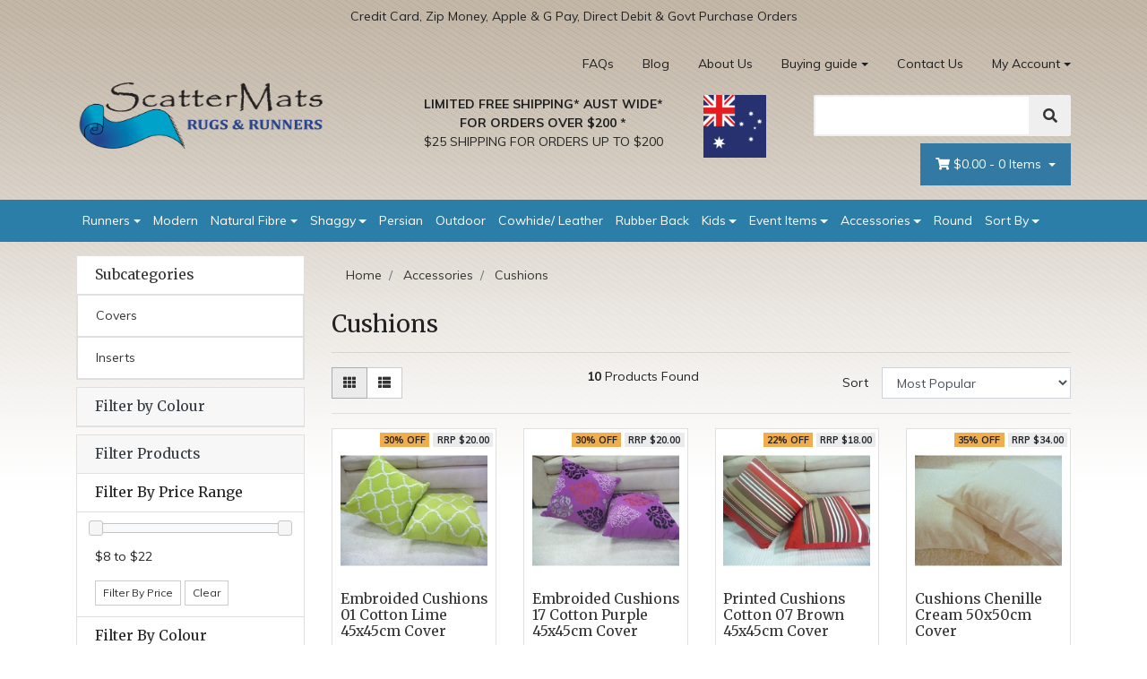

--- FILE ---
content_type: text/html; charset=utf-8
request_url: https://www.scattermats.com.au/accessories/cushions/
body_size: 23646
content:
<!DOCTYPE html>
<html lang="en">
<head itemscope itemtype="http://schema.org/WebSite">
	<meta http-equiv="Content-Type" content="text/html; charset=utf-8"/>
<meta name="keywords" content="cushion, cushions, cushions online, cushions online australia, cushions australia, cushions for sale, buy cushions, buy cushions online"/>
<meta name="description" content="Layer up your space in style with our colourful and patterned cushions for sale. Buy cushions in eye-catching designs to give your bed or sofa an instant makeover."/>
<meta name="viewport" content="width=device-width, initial-scale=1, shrink-to-fit=no">
<meta name="csrf-token" content="413558a60d86b311badf2ca8ca3e5895e3d90c8c,3dac8d966885470dcb99f513cbcdb14c136c3975,1768780656"/>
<meta property="og:image" content="https://www.scattermats.com.au/assets/website_logo.png"/>
<meta property="og:title" content="Cushions - Shop Stylish Cushions Online Australia Wide"/>
<meta property="og:site_name" content="www.scattermats.com.au"/>
<meta property="og:type" content="website"/>
<meta property="og:url" content="https://www.scattermats.com.au/accessories/cushions/"/>
<meta property="og:description" content="Layer up your space in style with our colourful and patterned cushions for sale. Buy cushions in eye-catching designs to give your bed or sofa an instant makeover."/>
<title itemprop='name'>Cushions - Shop Stylish Cushions Online Australia Wide</title>
<link rel="canonical" href="https://www.scattermats.com.au/accessories/cushions/" itemprop="url"/>
<link rel="shortcut icon" href="/assets/favicon_logo.png?1768206997"/>
<!-- Neto Assets -->
<link rel="dns-prefetch preconnect" href="//assets.netostatic.com">
<link rel="dns-prefetch" href="//use.fontawesome.com">
<link rel="dns-prefetch" href="//google-analytics.com">
<!-- <link rel="stylesheet" type="text/css" href="https://use.fontawesome.com/releases/v5.7.2/css/all.css" media="all"/>
<link rel="stylesheet" type="text/css" href="https://cdn.neto.com.au/assets/neto-cdn/jquery_ui/1.12.1/jquery-ui.min.css" media="all"/> -->

<!-- async non-critical CSS -->
<link rel="stylesheet" media="print" onload="this.onload=null;this.removeAttribute('media');" href="https://use.fontawesome.com/releases/v5.7.2/css/all.css">
<link rel="stylesheet" media="print" onload="this.onload=null;this.removeAttribute('media');" href="https://cdn.neto.com.au/assets/neto-cdn/jquery_ui/1.12.1/jquery-ui.min.css">
<!-- no-JS fallback for non-critical CSS -->
<noscript>
  <link rel="stylesheet" href="https://use.fontawesome.com/releases/v5.7.2/css/all.css">
	<link rel="stylesheet" href="https://cdn.neto.com.au/assets/neto-cdn/jquery_ui/1.12.1/jquery-ui.min.css">
</noscript>
<!--[if lte IE 8]>
	<script type="text/javascript" src="https://cdn.neto.com.au/assets/neto-cdn/html5shiv/3.7.0/html5shiv.js"></script>
	<script type="text/javascript" src="https://cdn.neto.com.au/assets/neto-cdn/respond.js/1.3.0/respond.min.js"></script>
<![endif]-->
<!-- Begin: Script 92 -->
<script async src="https://js.stripe.com/v3/"></script>
<!-- End: Script 92 -->
<!-- Begin: Script 103 -->
<script type="text/javascript" src="https://static.zipmoney.com.au/lib/js/zm-widget-js/dist/zip-widget.min.js" defer></script>
<div data-zm-merchant="ee845f8a-dc51-410b-9682-963afa75c4c4" data-env="production" data-require-checkout="false" ></div>
<!-- End: Script 103 -->
<!-- Begin: Script 104 -->
<!-- Google Tag Manager -->
<script>(function(w,d,s,l,i){w[l]=w[l]||[];w[l].push({'gtm.start':
new Date().getTime(),event:'gtm.js'});var f=d.getElementsByTagName(s)[0],
j=d.createElement(s),dl=l!='dataLayer'?'&l='+l:'';j.async=true;j.src=
'https://www.googletagmanager.com/gtm.js?id='+i+dl;f.parentNode.insertBefore(j,f);
})(window,document,'script','dataLayer','GTM-NKHZFH4G');</script>
<!-- End Google Tag Manager -->
<!-- End: Script 104 -->
<!-- Begin: Script 105 -->
<meta name="google-site-verification" content="Bg2ZD08X77ad7Sx91vXg2H-yPUyUeUlFM_W80aezv3Q" />
<!-- End: Script 105 -->
<!-- Begin: Script 109 -->
<!-- Global site tag (gtag.js) - Google Analytics -->
<script async src="https://www.googletagmanager.com/gtag/js?id=G-E0C9DEMGCK"></script>
<script>
  window.dataLayer = window.dataLayer || [];
  function gtag(){dataLayer.push(arguments);}
  gtag('js', new Date());
    gtag('config', 'G-E0C9DEMGCK', {
      send_page_view: false
    });
</script>
<!-- End: Script 109 -->


	<link rel="preload" href="/assets/themes/2024-05-2022-03-streamin-00524670-02208461/css/app.css?1768206997" as="style">
	<link rel="preload" href="/assets/themes/2024-05-2022-03-streamin-00524670-02208461/css/style.css?1768206997" as="style">
	<link rel="preload" href="/assets/themes/2024-05-2022-03-streamin-00524670-02208461/css/custom.css?1768206997" as="style">
	<link class="theme-selector" rel="stylesheet" type="text/css" href="/assets/themes/2024-05-2022-03-streamin-00524670-02208461/css/app.css?1768206997" media="all"/>
	<link rel="stylesheet" type="text/css" href="/assets/themes/2024-05-2022-03-streamin-00524670-02208461/css/style.css?1768206997" media="all"/>
	<link rel="stylesheet" type="text/css" href="/assets/themes/2024-05-2022-03-streamin-00524670-02208461/css/custom.css?1768206997" media="all"/>
	<!-- test -->
</head>
<body id="n_category" class="n_2024-05-2022-03-streamin-00524670-02208461">
<!-- Google Tag Manager (noscript) -->
<noscript><iframe src="https://www.googletagmanager.com/ns.html?id=GTM-NPVJ5RB"
height="0" width="0" style="display:none;visibility:hidden"></iframe></noscript>
<!-- End Google Tag Manager (noscript) -->
    <script async type="text/javascript" src="https://data.stats.tools/js/data.js"></script>
    <script src="https://code.jquery.com/jquery-3.6.4.min.js"></script>
  
     <!-- <script>
if (typeof jQuery === 'undefined') {
    var script = document.createElement('script');
    script.src = 'https://code.jquery.com/jquery-3.6.4.min.js';
    script.type = 'text/javascript';
    script.onload = function() {
        runCustomCode();
    };
    document.getElementsByTagName('head')[0].appendChild(script);
} else {
    runCustomCode();
}

function runCustomCode() {
    jQuery(function($) {
        var relatedProducts = {
            "runner1.2x6m": { sku: "securitydephire1.2x6m", price: 249 },
            "runner1.2x8m": { sku: "securitydep1.2x8m", price: 312 },
            "runner1.2x10m": { sku: "securitydep1.2x10m", price: 387 },
            "runner1.2x12m": { sku: "securitydep1.2x12m", price: 449 }
        };

        function renderRelatedProducts(products) {
            var html = '<div class="related-products" style="margin-top:15px;"><h4>You may also like</h4><ul style="list-style:none; padding:0;">';
            $.each(products, function(key, product) {
                html += '<li style="margin-bottom:10px;">' +
                            '<b>' + key + '</b> - $' + product.price + 
                            ' <button class="btn btn-xs btn-primary add-related" data-sku="' + product.sku + '" style="margin-left:10px;">product link</button>' +
                        '</li>';
            });
            html += '</ul></div>';
            return html;
        }

        // Main Add to Cart click
        $(document).on('click', '.addtocart', function(e) {
            e.preventDefault();
            console.log('Main product clicked');

            var checkExist = setInterval(function() {
                if ($('.npopup-body .footer').length) {
                    var relatedHTML = renderRelatedProducts(relatedProducts);
                    $('.npopup-body .footer').after(relatedHTML);
                    console.log('Related products rendered');
                    clearInterval(checkExist);
                }
            }, 500);

            setTimeout(function() {
                clearInterval(checkExist);
            }, 10000);
        });

        // Related product click
        $(document).on('click', '.add-related', function() {
            var sku = $(this).data('sku');
            console.log('Adding ' + sku + ' to cart');
        });
    });
}
</script> -->

    <div class="top-menu-link py-2 visible-xs">
			<p class="mobile-hide" style="text-align: center;">Credit Card, Zip Money, Apple &amp; G Pay, Direct Debit&nbsp;&amp; Govt Purchase Orders</p>
		</div>
	<div class="container wrapper-header">
		<div class="top-menu-link py-2 hidden-xs">
			<p class="mobile-hide" style="text-align: center;">Credit Card, Zip Money, Apple &amp; G Pay, Direct Debit&nbsp;&amp; Govt Purchase Orders</p>
		</div>
			<div class="row visible-xs">
					<div class="d-none d-sm-block col-12 text-right">
						<ul class="nav justify-content-end pb-3"><li class="nav-item ">
									<a href="/faqs/~-574" class="nav-link ">FAQs</a>
									</li><li class="nav-item ">
									<a href="/blog/our-blog/" class="nav-link ">Blog</a>
									</li><li class="nav-item ">
									<a href="/about-us/" class="nav-link ">About Us</a>
									</li><li class="nav-item dropdown dropdown-hover ">
									<a href="/faqs/~-574" class="nav-link dropdown-toggle">Buying guide</a>
									<ul class="dropdown-menu">
											<li class="">
									<a href="/top-ten-tips-before-buying-a-floor-rug/" class="nuhover dropdown-item ">Top 10 Tips Before Buying Floor Rugs!</a>
									</li><li class="">
									<a href="/all-about-overlocking-edging-your-carpet-offcuts-a/" class="nuhover dropdown-item ">All About Edging Carpet Offcuts and Hall Runners</a>
									</li><li class="">
									<a href="/what-to-consider-before-buying-a-rug-online-or-ins/" class="nuhover dropdown-item ">Buying Tips for Rugs Online Or In-store</a>
									</li><li class="">
									<a href="/rug-information-and-care/" class="nuhover dropdown-item ">Choosing the Right Rug for Your Home</a>
									</li><li class="">
									<a href="/how-to-order-hall-runners/~-603" class="nuhover dropdown-item ">How to Order Hall Runners</a>
									</li><li class="">
									<a href="/how-to-stop-rugs-from-slipping-on-carpet-or-hard-f/" class="nuhover dropdown-item ">How To Stop Rugs Slipping on Carpet or Hard Floors</a>
									</li><li class="">
									<a href="/how-to-plan-before-buying-a-rug-online-or-instore/" class="nuhover dropdown-item ">How to Plan Before Buying A Floor Rug Online or In</a>
									</li><li class="">
									<a href="/scattermats-stain-removal-guide/" class="nuhover dropdown-item ">Stain Removal Guide</a>
									</li><li class="">
									<a href="/what-type-of-floor-rug-should-i-buy/" class="nuhover dropdown-item ">What type of Floor Rug Should I Buy</a>
									</li><li class="">
									<a href="/general-shipping-info/" class="nuhover dropdown-item ">General Shipping Information</a>
									</li><li class="">
									<a href="/how-to-install-self-adhesive-stick-on-vinyl-floor/" class="nuhover dropdown-item ">How to Install Self Stick Vinyl Floor Tiles Guide</a>
									</li><li class="">
									<a href="/budget-vinyl-flooring-installation-maintenance-gui/" class="nuhover dropdown-item ">Vinyl Flooring Step by Step Install Guide</a>
									</li><li class="">
									<a href="/scattermats-natural-wool-jute-rugs-care-informatio/" class="nuhover dropdown-item ">ScatterMats Natural Wool/Jute Rugs Care Info</a>
									</li>
										</ul>
									</li><li class="nav-item ">
									<a href="/form/contact-us/" class="nav-link ">Contact Us</a>
									</li><li class="nav-item dropdown dropdown-hover">
										<a class="nav-link pr-0 dropdown-toggle" href="https://www.scattermats.com.au/_myacct" aria-label="Account dropdown">My Account</a>
										<ul class="dropdown-menu">
											<li><a class="dropdown-item" href="https://www.scattermats.com.au/_myacct">Account Home</a></li>
											<li><a class="dropdown-item" href="https://www.scattermats.com.au/_myacct#orders">Orders</a></li>
											<li><a class="dropdown-item" href="https://www.scattermats.com.au/_myacct#quotes">Quotes</a></li>
											<li><a class="dropdown-item" href="https://www.scattermats.com.au/_myacct/payrec">Pay Invoices</a></li>
											<li><a class="dropdown-item" href="https://www.scattermats.com.au/_myacct/favourites">Favourites</a></li>
											<li><a class="dropdown-item" href="https://www.scattermats.com.au/_myacct/wishlist">Wishlists</a></li>
											<li><a class="dropdown-item" href="https://www.scattermats.com.au/_myacct/warranty">Resolution Centre</a></li>
											<li><a class="dropdown-item" href="https://www.scattermats.com.au/_myacct/edit_account">Edit My Details</a></li>
											<li><a class="dropdown-item" href="https://www.scattermats.com.au/_myacct/edit_address">Edit My Address Book</a></li>
											<li class="divider"></li>
											<span nloader-content-id="F31v55E_sAdl-nb2EHtGdXxVn17a8_D97KbALz0_w9I4aRuy77rwMz-AvD2G3RY79UGsf-03B6tEwCHzjdbuxA" nloader-content="[base64]" nloader-data="UnB8WkLNtNkHQhkKdzyqDsEpqZvQpkdMotGGUWMZoQs"></span></ul>
									</li>
								</ul>
					</div>
				</div>
		<div class="row pb-3 align-items-center">
			<div class="col-12 col-sm-12 col-md-4 wrapper-logo text-center text-sm-left">
				<a href="https://www.scattermats.com.au" title="ScatterMats Rugs & Runners">
					<img class="logo" width="280" height="100" src="/assets/website_logo.png?1768206997" alt="ScatterMats Rugs & Runners" />
				</a>
			</div>
			<div class="col-12 col-sm-12 col-md-8">
				<div class="row hidden-xs">
					<div class="d-none d-sm-block col-12 text-right">
						<ul class="nav justify-content-end pb-3"><li class="nav-item ">
									<a href="/faqs/~-574" class="nav-link ">FAQs</a>
									</li><li class="nav-item ">
									<a href="/blog/our-blog/" class="nav-link ">Blog</a>
									</li><li class="nav-item ">
									<a href="/about-us/" class="nav-link ">About Us</a>
									</li><li class="nav-item dropdown dropdown-hover ">
									<a href="/faqs/~-574" class="nav-link dropdown-toggle">Buying guide</a>
									<ul class="dropdown-menu">
											<li class="">
									<a href="/top-ten-tips-before-buying-a-floor-rug/" class="nuhover dropdown-item ">Top 10 Tips Before Buying Floor Rugs!</a>
									</li><li class="">
									<a href="/all-about-overlocking-edging-your-carpet-offcuts-a/" class="nuhover dropdown-item ">All About Edging Carpet Offcuts and Hall Runners</a>
									</li><li class="">
									<a href="/what-to-consider-before-buying-a-rug-online-or-ins/" class="nuhover dropdown-item ">Buying Tips for Rugs Online Or In-store</a>
									</li><li class="">
									<a href="/rug-information-and-care/" class="nuhover dropdown-item ">Choosing the Right Rug for Your Home</a>
									</li><li class="">
									<a href="/how-to-order-hall-runners/~-603" class="nuhover dropdown-item ">How to Order Hall Runners</a>
									</li><li class="">
									<a href="/how-to-stop-rugs-from-slipping-on-carpet-or-hard-f/" class="nuhover dropdown-item ">How To Stop Rugs Slipping on Carpet or Hard Floors</a>
									</li><li class="">
									<a href="/how-to-plan-before-buying-a-rug-online-or-instore/" class="nuhover dropdown-item ">How to Plan Before Buying A Floor Rug Online or In</a>
									</li><li class="">
									<a href="/scattermats-stain-removal-guide/" class="nuhover dropdown-item ">Stain Removal Guide</a>
									</li><li class="">
									<a href="/what-type-of-floor-rug-should-i-buy/" class="nuhover dropdown-item ">What type of Floor Rug Should I Buy</a>
									</li><li class="">
									<a href="/general-shipping-info/" class="nuhover dropdown-item ">General Shipping Information</a>
									</li><li class="">
									<a href="/how-to-install-self-adhesive-stick-on-vinyl-floor/" class="nuhover dropdown-item ">How to Install Self Stick Vinyl Floor Tiles Guide</a>
									</li><li class="">
									<a href="/budget-vinyl-flooring-installation-maintenance-gui/" class="nuhover dropdown-item ">Vinyl Flooring Step by Step Install Guide</a>
									</li><li class="">
									<a href="/scattermats-natural-wool-jute-rugs-care-informatio/" class="nuhover dropdown-item ">ScatterMats Natural Wool/Jute Rugs Care Info</a>
									</li>
										</ul>
									</li><li class="nav-item ">
									<a href="/form/contact-us/" class="nav-link ">Contact Us</a>
									</li><li class="nav-item dropdown dropdown-hover">
										<a class="nav-link pr-0 dropdown-toggle" href="https://www.scattermats.com.au/_myacct" aria-label="Account dropdown">My Account</a>
										<ul class="dropdown-menu">
											<li><a class="dropdown-item" href="https://www.scattermats.com.au/_myacct">Account Home</a></li>
											<li><a class="dropdown-item" href="https://www.scattermats.com.au/_myacct#orders">Orders</a></li>
											<li><a class="dropdown-item" href="https://www.scattermats.com.au/_myacct#quotes">Quotes</a></li>
											<li><a class="dropdown-item" href="https://www.scattermats.com.au/_myacct/payrec">Pay Invoices</a></li>
											<li><a class="dropdown-item" href="https://www.scattermats.com.au/_myacct/favourites">Favourites</a></li>
											<li><a class="dropdown-item" href="https://www.scattermats.com.au/_myacct/wishlist">Wishlists</a></li>
											<li><a class="dropdown-item" href="https://www.scattermats.com.au/_myacct/warranty">Resolution Centre</a></li>
											<li><a class="dropdown-item" href="https://www.scattermats.com.au/_myacct/edit_account">Edit My Details</a></li>
											<li><a class="dropdown-item" href="https://www.scattermats.com.au/_myacct/edit_address">Edit My Address Book</a></li>
											<li class="divider"></li>
											<span nloader-content-id="F31v55E_sAdl-nb2EHtGdXxVn17a8_D97KbALz0_w9I4aRuy77rwMz-AvD2G3RY79UGsf-03B6tEwCHzjdbuxA" nloader-content="[base64]" nloader-data="UnB8WkLNtNkHQhkKdzyqDsEpqZvQpkdMotGGUWMZoQs"></span></ul>
									</li>
								</ul>
					</div>
				</div>
				<div class="row">
					<div class="col-12 col-sm-6 col-md-7 text-right pl-0 shipping-info">
						<div class="call-to-action text-center shipping-info__header d-flex justify-content-around">
<p><a href="/general-shipping-info" target="_self" title="Shipping Info"><strong>LIMITED&nbsp;FREE SHIPPING* AUST WIDE*<br />
FOR ORDERS OVER $200 *</strong></a><br />
$25 SHIPPING FOR ORDERS UP TO $200</p>

<div><img alt="Australian Flag" height="70" src="/assets/images/au-flag-70.png" width="70" /></div>
</div>
					</div>
					<div class="col-sm-12 col-md-5 d-sm-block">
						<div class="header-search pt-3 pt-sm-0">
							<form name="productsearch" method="get" action="/">
								<input type="hidden" name="rf" value="kw" />
								<div class="input-group input-group-lg">
									<input class="form-control ajax_search" value="" id="name_search" autocomplete="off" name="kw" type="text" aria-label="Search" />
									<span class="input-group-append">
										<button type="submit" value="Search" class="btn btn-default" aria-label="Search"><i class="fa fa-search"></i></button>
									</span>
								</div>
							</form>
						</div>

						<div id="header-cart" class="btn-group float-right pt-2">
							<a href="https://www.scattermats.com.au/_mycart?tkn=cart&ts=1768780656538554" class="btn btn-success dropdown-toggle" data-toggle="dropdown" id="cartcontentsheader">
								<i class="fa fa-shopping-cart"></i>
								<span rel="a2c_sub_total" class="d-none d-lg-inline-block">
								$0.00
								</span> -
								<span rel="a2c_item_count">0</span> Items
							</a>
							<ul class="dropdown-menu">
									<li class="box" id="neto-dropdown">
										<div class="body padding" id="cartcontents"></div>
										<div class="footer"></div>
									</li>
								</ul>
							</div>
					</div>
				</div>
			</div>
		</div>
	</div>
	<div class="navbar navbar-default navbar-expand-md flex-md-row-reverse">
		<ul class="nMobileNav">
			<li><a href="#" class="nToggleMenu" data-target=".navbar-responsive-collapse"><span class="icon"><i class="fa fa-bars"></i></span><br>
				Menu</a></li>
			<li><a href="tel:+61 8 9418 3567"><span class="icon"><i class="fa fa-phone"></i></span><br>
				Call Us</a></li>
			<li><a href="https://www.scattermats.com.au/_mycart?tkn=cart&ts=1768780656339922"><span class="icon"><i class="fa fa-shopping-cart"></i></span><br>
				Cart (<span rel="a2c_item_count">0</span>)</a></li>
			<li><a href="/_myacct/"><span class="icon"><i class="fa fa-user"></i></span><br>
				Account</a></li>
		</ul>
		<div class="container">
			<div class="collapse navbar-collapse navbar-responsive-collapse">
				<ul class="navbar-nav mr-auto hidden-xs">
				<li class="dropdown dropdown-hover">
						<a href="/hallway-runners/" class="nav-link dropdown-toggle">Runners</a>
						<ul class="dropdown-menu">
							<li class="">
						<a href="/hallway-runners/by-the-metre/" class="nuhover dropdown-item">By The Metre</a>
						</li><li class="">
						<a href="/hallway-runners/rubber-back/" class="nuhover dropdown-item">Rubber Back</a>
						</li><li class="">
						<a href="/hallway-runners/modern/" class="nuhover dropdown-item">Modern</a>
						</li><li class="">
						<a href="/hallway-runners/antique/" class="nuhover dropdown-item">Persian</a>
						</li><li class="">
						<a href="/hallway-runners/off-cuts/" class="nuhover dropdown-item">Clearance Runners</a>
						</li>
						</ul>
						</li><li class="">
						<a href="/modern/" class="nav-link ">Modern</a>
						</li><li class="dropdown dropdown-hover">
						<a href="/natural-fiber/" class="nav-link dropdown-toggle">Natural Fibre</a>
						<ul class="dropdown-menu">
							<li class="">
						<a href="/natural-fiber/wool/" class="nuhover dropdown-item">Wool</a>
						</li><li class="">
						<a href="/natural-fiber/cotton/" class="nuhover dropdown-item">Cotton</a>
						</li><li class="">
						<a href="/natural-fiber/hemp/" class="nuhover dropdown-item">Hemp</a>
						</li><li class="">
						<a href="/natural-fiber/jute/" class="nuhover dropdown-item">Jute</a>
						</li><li class="">
						<a href="/natural-fiber/sisal/" class="nuhover dropdown-item">Sisal</a>
						</li>
						</ul>
						</li><li class="dropdown dropdown-hover">
						<a href="/shaggy/" class="nav-link dropdown-toggle">Shaggy</a>
						<ul class="dropdown-menu">
							<li class="">
						<a href="/shaggy/modern/" class="nuhover dropdown-item">Modern</a>
						</li><li class="">
						<a href="/shaggy/sheep-skin/" class="nuhover dropdown-item">Sheep Skin</a>
						</li><li class="">
						<a href="/shaggy/runners/" class="nuhover dropdown-item">Runners</a>
						</li>
						</ul>
						</li><li class="">
						<a href="/persian-traditional/" class="nav-link ">Persian</a>
						</li><li class="">
						<a href="/outdoor/" class="nav-link ">Outdoor</a>
						</li><li class="">
						<a href="/cowhide-leather/" class="nav-link ">Cowhide/ Leather</a>
						</li><li class="">
						<a href="/rubber-back/" class="nav-link ">Rubber Back</a>
						</li><li class="dropdown dropdown-hover">
						<a href="/kids/" class="nav-link dropdown-toggle">Kids</a>
						<ul class="dropdown-menu">
							<li class="">
						<a href="/kids/" class="nuhover dropdown-item">All Kids</a>
						</li><li class="">
						<a href="/kids/road/" class="nuhover dropdown-item">Road</a>
						</li><li class="">
						<a href="/kids/play-mats/" class="nuhover dropdown-item">Play Mats</a>
						</li><li class="">
						<a href="/kids/educational/" class="nuhover dropdown-item">Educational</a>
						</li><li class="">
						<a href="/kids/cushions/" class="nuhover dropdown-item">Cushions</a>
						</li>
						</ul>
						</li><li class="dropdown dropdown-hover">
						<a href="/event-products/" class="nav-link dropdown-toggle">Event Items</a>
						<ul class="dropdown-menu">
							<li class="">
						<a href="/event-products/folding-tables/" class="nuhover dropdown-item">Folding Tables</a>
						</li><li class="">
						<a href="/event-products/folding-chairs/" class="nuhover dropdown-item">Folding Chairs</a>
						</li><li class="">
						<a href="/event-products/bollards/" class="nuhover dropdown-item">Bollards & Ropes</a>
						</li><li class="">
						<a href="/event-products/folding-bar-tables/" class="nuhover dropdown-item">Folding Bar Tables</a>
						</li><li class="">
						<a href="/event-products/tablecloths/" class="nuhover dropdown-item">Tablecloths</a>
						</li><li class="dropdown dropdown-hover">
						<a href="/event-products/carpets/" class="nuhover dropdown-item">Event Carpets</a>
						<ul class="dropdown-menu dropdown-menu-horizontal">
							<li><a class="dropdown-item pl-5 pl-sm-4" href="/event-products/carpets/by-the-meter/">By The Meter</a></li><li><a class="dropdown-item pl-5 pl-sm-4" href="/event-products/carpets/set-length/">Set Length</a></li>
						</ul>
						</li><li class="">
						<a href="/hire-of-carpet-runner/" class="nuhover dropdown-item">Event Carpet Runners & Bollards for Hire</a>
						</li><li class="">
						<a href="/event-products/vinyl-floor-tiles/" class="nuhover dropdown-item">Carpet Floor Tiles</a>
						</li><li class="">
						<a href="/event-products/chair-trolleys/" class="nuhover dropdown-item">Chair Trolleys</a>
						</li><li class="">
						<a href="/event-products/portable-stages/" class="nuhover dropdown-item">Portable Stages</a>
						</li><li class="dropdown dropdown-hover">
						<a href="/event-products/wedding/" class="nuhover dropdown-item">Wedding</a>
						<ul class="dropdown-menu dropdown-menu-horizontal">
							<li><a class="dropdown-item pl-5 pl-sm-4" href="/event-products/wedding/aisle-runners/">Aisle Runners</a></li><li><a class="dropdown-item pl-5 pl-sm-4" href="/event-products/wedding/table-chairs/">Table & Chairs</a></li><li><a class="dropdown-item pl-5 pl-sm-4" href="/event-products/wedding/altars/">Wedding Altars</a></li>
						</ul>
						</li><li class="">
						<a href="/event-products/portable-dance-floors/" class="nuhover dropdown-item">Portable Dance Floors</a>
						</li>
						</ul>
						</li><li class="dropdown dropdown-hover">
						<a href="/accessories/" class="nav-link dropdown-toggle">Accessories</a>
						<ul class="dropdown-menu">
							<li class="dropdown dropdown-hover">
						<a href="/accessories/cushions/" class="nuhover dropdown-item">Cushions</a>
						<ul class="dropdown-menu dropdown-menu-horizontal">
							<li><a class="dropdown-item pl-5 pl-sm-4" href="/accessories/cushions/covers/">Covers</a></li><li><a class="dropdown-item pl-5 pl-sm-4" href="/accessories/cushions/inserts/">Inserts</a></li>
						</ul>
						</li><li class="">
						<a href="/accessories/wall-hangings/" class="nuhover dropdown-item">Wall Hangings</a>
						</li><li class="">
						<a href="/accessories/rug-underlays/" class="nuhover dropdown-item">Rug Underlays</a>
						</li><li class="">
						<a href="/accessories/door-mats/" class="nuhover dropdown-item">Door Mats</a>
						</li><li class="">
						<a href="/accessories/carpet-cleaners/" class="nuhover dropdown-item">Rug Care Products</a>
						</li><li class="">
						<a href="/accessories/carpet-binding-runner-edging-fringing/" class="nuhover dropdown-item">Carpet Edging/Overlocking</a>
						</li>
						</ul>
						</li><li class="">
						<a href="products/round-rugs/" class="nav-link ">Round</a>
						</li><li class="dropdown dropdown-hover">
						<a href="" class="nav-link dropdown-toggle">Sort By</a>
						<ul class="dropdown-menu">
							<li class="dropdown dropdown-hover">
						<a href="/colour/" class="nuhover dropdown-item">By Colour</a>
						<ul class="dropdown-menu dropdown-menu-horizontal">
							<li><a class="dropdown-item pl-5 pl-sm-4" href="/colour/black/">Black</a></li><li><a class="dropdown-item pl-5 pl-sm-4" href="/colour/blue/">Blue</a></li><li><a class="dropdown-item pl-5 pl-sm-4" href="/colour/brown/">Brown</a></li><li><a class="dropdown-item pl-5 pl-sm-4" href="/colour/charcoal/">Charcoal</a></li><li><a class="dropdown-item pl-5 pl-sm-4" href="/colour/copper/">Copper</a></li><li><a class="dropdown-item pl-5 pl-sm-4" href="/colour/cream/">Cream</a></li><li><a class="dropdown-item pl-5 pl-sm-4" href="/colour/gold/">Gold</a></li><li><a class="dropdown-item pl-5 pl-sm-4" href="/colour/green/">Green</a></li><li><a class="dropdown-item pl-5 pl-sm-4" href="/colour/grey/">Grey</a></li><li><a class="dropdown-item pl-5 pl-sm-4" href="/colour/mustard/">Mustard</a></li><li><a class="dropdown-item pl-5 pl-sm-4" href="/colour/navy/">Navy</a></li><li><a class="dropdown-item pl-5 pl-sm-4" href="/colour/neutral/">Neutral</a></li><li><a class="dropdown-item pl-5 pl-sm-4" href="/colour/orange/">Orange</a></li><li><a class="dropdown-item pl-5 pl-sm-4" href="/colour/pastel/">Pastel</a></li><li><a class="dropdown-item pl-5 pl-sm-4" href="/colour/pink/">Pink</a></li><li><a class="dropdown-item pl-5 pl-sm-4" href="/colour/purple/">Purple</a></li><li><a class="dropdown-item pl-5 pl-sm-4" href="/colour/red/">Red</a></li><li><a class="dropdown-item pl-5 pl-sm-4" href="/colour/silver/">Silver</a></li><li><a class="dropdown-item pl-5 pl-sm-4" href="/colour/turquoise/">Turquoise</a></li><li><a class="dropdown-item pl-5 pl-sm-4" href="/colour/white/">White</a></li><li><a class="dropdown-item pl-5 pl-sm-4" href="/colour/yellow/">Yellow</a></li>
						</ul>
						</li><li class="dropdown dropdown-hover">
						<a href="/pattern/" class="nuhover dropdown-item">By Pattern</a>
						<ul class="dropdown-menu dropdown-menu-horizontal">
							<li><a class="dropdown-item pl-5 pl-sm-4" href="/pattern/abstract/">Abstract</a></li><li><a class="dropdown-item pl-5 pl-sm-4" href="/pattern/animal-print/">Animal Print</a></li><li><a class="dropdown-item pl-5 pl-sm-4" href="/pattern/checkered/">Checkered</a></li><li><a class="dropdown-item pl-5 pl-sm-4" href="/pattern/chevron/">Chevron</a></li><li><a class="dropdown-item pl-5 pl-sm-4" href="/pattern/diamond/">Diamond</a></li><li><a class="dropdown-item pl-5 pl-sm-4" href="/pattern/floral/">Floral</a></li><li><a class="dropdown-item pl-5 pl-sm-4" href="/pattern/geometric/">Geometric</a></li><li><a class="dropdown-item pl-5 pl-sm-4" href="/pattern/lattice/">Lattice</a></li><li><a class="dropdown-item pl-5 pl-sm-4" href="/pattern/solid/">Solid</a></li><li><a class="dropdown-item pl-5 pl-sm-4" href="/pattern/striped/">Striped</a></li><li><a class="dropdown-item pl-5 pl-sm-4" href="/pattern/trellis/">Trellis</a></li><li><a class="dropdown-item pl-5 pl-sm-4" href="/pattern/tribal/">Tribal</a></li>
						</ul>
						</li><li class="dropdown dropdown-hover">
						<a href="/shape-size/" class="nuhover dropdown-item">By Shape</a>
						<ul class="dropdown-menu dropdown-menu-horizontal">
							<li><a class="dropdown-item pl-5 pl-sm-4" href="/shape-size/rectangle/">Rectangle</a></li><li><a class="dropdown-item pl-5 pl-sm-4" href="/shape-size/round/">Round</a></li><li><a class="dropdown-item pl-5 pl-sm-4" href="/shape-size/large/">Large</a></li><li><a class="dropdown-item pl-5 pl-sm-4" href="/shape-size/x-large/">X Large</a></li>
						</ul>
						</li><li class="dropdown dropdown-hover">
						<a href="/style-trend/" class="nuhover dropdown-item">By Style</a>
						<ul class="dropdown-menu dropdown-menu-horizontal">
							<li><a class="dropdown-item pl-5 pl-sm-4" href="/style-trend/boho/">Boho</a></li><li><a class="dropdown-item pl-5 pl-sm-4" href="/style-trend/braided/">Braided</a></li><li><a class="dropdown-item pl-5 pl-sm-4" href="/style-trend/flat-weave/">Flat Weave</a></li><li><a class="dropdown-item pl-5 pl-sm-4" href="/style-trend/traditional/">Traditional</a></li><li><a class="dropdown-item pl-5 pl-sm-4" href="/style-trend/woven/">Woven</a></li><li><a class="dropdown-item pl-5 pl-sm-4" href="/style-trend/contemporary/">Contemporary</a></li><li><a class="dropdown-item pl-5 pl-sm-4" href="/style-trend/textured/">Textured</a></li>
						</ul>
						</li>
						</ul>
						</li>

					
				</ul>
				
				<ul id="megantic-mob-menu" class="nav navbar-nav mobile-cat-menu visible-xs">
					<li class="nav-item first-lvl dropdown"> <a data-toggle="collapse" data-parent="#mob-menu" href="#mob-menu-0" class="nav-link collapsed mob-drop">Runners <i class="fa fa-caret-down float_right"></i></a>
                          <ul id="mob-menu-0" class="panel-collapse collapse collapse-menu">
                              <li><a href="/hallway-runners/">View All Runners</a></li>
                              <li class="nav-item "> <a href="/hallway-runners/by-the-metre/">By The Metre </a>
                          </li><li class="nav-item "> <a href="/hallway-runners/rubber-back/">Rubber Back </a>
                          </li><li class="nav-item "> <a href="/hallway-runners/modern/">Modern </a>
                          </li><li class="nav-item "> <a href="/hallway-runners/antique/">Persian </a>
                          </li><li class="nav-item "> <a href="/hallway-runners/off-cuts/">Clearance Runners </a>
                          </li>
                          </ul>
                          </li><li class="nav-item first-lvl "> <a href="/modern/">Modern </a>
                          </li><li class="nav-item first-lvl dropdown"> <a data-toggle="collapse" data-parent="#mob-menu" href="#mob-menu-2" class="nav-link collapsed mob-drop">Natural Fibre <i class="fa fa-caret-down float_right"></i></a>
                          <ul id="mob-menu-2" class="panel-collapse collapse collapse-menu">
                              <li><a href="/natural-fiber/">View All Natural Fibre</a></li>
                              <li class="nav-item "> <a href="/natural-fiber/wool/">Wool </a>
                          </li><li class="nav-item "> <a href="/natural-fiber/cotton/">Cotton </a>
                          </li><li class="nav-item "> <a href="/natural-fiber/hemp/">Hemp </a>
                          </li><li class="nav-item "> <a href="/natural-fiber/jute/">Jute </a>
                          </li><li class="nav-item "> <a href="/natural-fiber/sisal/">Sisal </a>
                          </li>
                          </ul>
                          </li><li class="nav-item first-lvl dropdown"> <a data-toggle="collapse" data-parent="#mob-menu" href="#mob-menu-3" class="nav-link collapsed mob-drop">Shaggy <i class="fa fa-caret-down float_right"></i></a>
                          <ul id="mob-menu-3" class="panel-collapse collapse collapse-menu">
                              <li><a href="/shaggy/">View All Shaggy</a></li>
                              <li class="nav-item "> <a href="/shaggy/modern/">Modern </a>
                          </li><li class="nav-item "> <a href="/shaggy/sheep-skin/">Sheep Skin </a>
                          </li><li class="nav-item "> <a href="/shaggy/runners/">Runners </a>
                          </li>
                          </ul>
                          </li><li class="nav-item first-lvl "> <a href="/persian-traditional/">Persian </a>
                          </li><li class="nav-item first-lvl "> <a href="/outdoor/">Outdoor </a>
                          </li><li class="nav-item first-lvl "> <a href="/cowhide-leather/">Cowhide/ Leather </a>
                          </li><li class="nav-item first-lvl "> <a href="/rubber-back/">Rubber Back </a>
                          </li><li class="nav-item first-lvl dropdown"> <a data-toggle="collapse" data-parent="#mob-menu" href="#mob-menu-8" class="nav-link collapsed mob-drop">Kids <i class="fa fa-caret-down float_right"></i></a>
                          <ul id="mob-menu-8" class="panel-collapse collapse collapse-menu">
                              <li><a href="/kids/">View All Kids</a></li>
                              <li class="nav-item "> <a href="/kids/">All Kids </a>
                          </li><li class="nav-item "> <a href="/kids/road/">Road </a>
                          </li><li class="nav-item "> <a href="/kids/play-mats/">Play Mats </a>
                          </li><li class="nav-item "> <a href="/kids/educational/">Educational </a>
                          </li><li class="nav-item "> <a href="/kids/cushions/">Cushions </a>
                          </li>
                          </ul>
                          </li><li class="nav-item first-lvl dropdown"> <a data-toggle="collapse" data-parent="#mob-menu" href="#mob-menu-9" class="nav-link collapsed mob-drop">Event Items <i class="fa fa-caret-down float_right"></i></a>
                          <ul id="mob-menu-9" class="panel-collapse collapse collapse-menu">
                              <li><a href="/event-products/">View All Event Items</a></li>
                              <li class="nav-item "> <a href="/event-products/folding-tables/">Folding Tables </a>
                          </li><li class="nav-item "> <a href="/event-products/folding-chairs/">Folding Chairs </a>
                          </li><li class="nav-item "> <a href="/event-products/bollards/">Bollards & Ropes </a>
                          </li><li class="nav-item "> <a href="/event-products/folding-bar-tables/">Folding Bar Tables </a>
                          </li><li class="nav-item "> <a href="/event-products/tablecloths/">Tablecloths </a>
                          </li><li class="nav-item dropdown dropdown-hover sec-lvl"> <a data-toggle="collapse" data-parent="#mob-menu-5" href="#sub-menu-011006" class="collapsed mob-drop">Event Carpets <i class="fa fa-caret-down float_right"></i></a>
                          <ul id="sub-menu-011006" class="panel-collapse collapse collapse-menu">
                              <li><a href="/event-products/carpets/">View All Event Carpets</a></li>
                              <li class="nav-item "> <a href="/event-products/carpets/by-the-meter/">By The Meter </a>
                          </li><li class="nav-item "> <a href="/event-products/carpets/set-length/">Set Length </a>
                          </li>
                          </ul>
                          </li><li class="nav-item "> <a href="/hire-of-carpet-runner/">Event Carpet Runners & Bollards for Hire </a>
                          </li><li class="nav-item "> <a href="/event-products/vinyl-floor-tiles/">Carpet Floor Tiles </a>
                          </li><li class="nav-item "> <a href="/event-products/chair-trolleys/">Chair Trolleys </a>
                          </li><li class="nav-item "> <a href="/event-products/portable-stages/">Portable Stages </a>
                          </li><li class="nav-item dropdown dropdown-hover sec-lvl"> <a data-toggle="collapse" data-parent="#mob-menu-10" href="#sub-menu-011011" class="collapsed mob-drop">Wedding <i class="fa fa-caret-down float_right"></i></a>
                          <ul id="sub-menu-011011" class="panel-collapse collapse collapse-menu">
                              <li><a href="/event-products/wedding/">View All Wedding</a></li>
                              <li class="nav-item "> <a href="/event-products/wedding/aisle-runners/">Aisle Runners </a>
                          </li><li class="nav-item "> <a href="/event-products/wedding/table-chairs/">Table & Chairs </a>
                          </li><li class="nav-item "> <a href="/event-products/wedding/altars/">Wedding Altars </a>
                          </li>
                          </ul>
                          </li><li class="nav-item "> <a href="/event-products/portable-dance-floors/">Portable Dance Floors </a>
                          </li>
                          </ul>
                          </li><li class="nav-item first-lvl dropdown"> <a data-toggle="collapse" data-parent="#mob-menu" href="#mob-menu-10" class="nav-link collapsed mob-drop">Accessories <i class="fa fa-caret-down float_right"></i></a>
                          <ul id="mob-menu-10" class="panel-collapse collapse collapse-menu">
                              <li><a href="/accessories/">View All Accessories</a></li>
                              <li class="nav-item dropdown dropdown-hover sec-lvl"> <a data-toggle="collapse" data-parent="#mob-menu-0" href="#sub-menu-012001" class="collapsed mob-drop">Cushions <i class="fa fa-caret-down float_right"></i></a>
                          <ul id="sub-menu-012001" class="panel-collapse collapse collapse-menu">
                              <li><a href="/accessories/cushions/">View All Cushions</a></li>
                              <li class="nav-item "> <a href="/accessories/cushions/covers/">Covers </a>
                          </li><li class="nav-item "> <a href="/accessories/cushions/inserts/">Inserts </a>
                          </li>
                          </ul>
                          </li><li class="nav-item "> <a href="/accessories/wall-hangings/">Wall Hangings </a>
                          </li><li class="nav-item "> <a href="/accessories/rug-underlays/">Rug Underlays </a>
                          </li><li class="nav-item "> <a href="/accessories/door-mats/">Door Mats </a>
                          </li><li class="nav-item "> <a href="/accessories/carpet-cleaners/">Rug Care Products </a>
                          </li><li class="nav-item "> <a href="/accessories/carpet-binding-runner-edging-fringing/">Carpet Edging/Overlocking </a>
                          </li>
                          </ul>
                          </li><li class="nav-item first-lvl "> <a href="products/round-rugs/">Round </a>
                          </li><li class="nav-item first-lvl dropdown"> <a data-toggle="collapse" data-parent="#mob-menu" href="#mob-menu-12" class="nav-link collapsed mob-drop">Sort By <i class="fa fa-caret-down float_right"></i></a>
                          <ul id="mob-menu-12" class="panel-collapse collapse collapse-menu">
                              <li><a href="">View All Sort By</a></li>
                              <li class="nav-item dropdown dropdown-hover sec-lvl"> <a data-toggle="collapse" data-parent="#mob-menu-0" href="#sub-menu-014001" class="collapsed mob-drop">By Colour <i class="fa fa-caret-down float_right"></i></a>
                          <ul id="sub-menu-014001" class="panel-collapse collapse collapse-menu">
                              <li><a href="/colour/">View All By Colour</a></li>
                              <li class="nav-item "> <a href="/colour/black/">Black </a>
                          </li><li class="nav-item "> <a href="/colour/blue/">Blue </a>
                          </li><li class="nav-item "> <a href="/colour/brown/">Brown </a>
                          </li><li class="nav-item "> <a href="/colour/charcoal/">Charcoal </a>
                          </li><li class="nav-item "> <a href="/colour/copper/">Copper </a>
                          </li><li class="nav-item "> <a href="/colour/cream/">Cream </a>
                          </li><li class="nav-item "> <a href="/colour/gold/">Gold </a>
                          </li><li class="nav-item "> <a href="/colour/green/">Green </a>
                          </li><li class="nav-item "> <a href="/colour/grey/">Grey </a>
                          </li><li class="nav-item "> <a href="/colour/mustard/">Mustard </a>
                          </li><li class="nav-item "> <a href="/colour/navy/">Navy </a>
                          </li><li class="nav-item "> <a href="/colour/neutral/">Neutral </a>
                          </li><li class="nav-item "> <a href="/colour/orange/">Orange </a>
                          </li><li class="nav-item "> <a href="/colour/pastel/">Pastel </a>
                          </li><li class="nav-item "> <a href="/colour/pink/">Pink </a>
                          </li><li class="nav-item "> <a href="/colour/purple/">Purple </a>
                          </li><li class="nav-item "> <a href="/colour/red/">Red </a>
                          </li><li class="nav-item "> <a href="/colour/silver/">Silver </a>
                          </li><li class="nav-item "> <a href="/colour/turquoise/">Turquoise </a>
                          </li><li class="nav-item "> <a href="/colour/white/">White </a>
                          </li><li class="nav-item "> <a href="/colour/yellow/">Yellow </a>
                          </li>
                          </ul>
                          </li><li class="nav-item dropdown dropdown-hover sec-lvl"> <a data-toggle="collapse" data-parent="#mob-menu-1" href="#sub-menu-014002" class="collapsed mob-drop">By Pattern <i class="fa fa-caret-down float_right"></i></a>
                          <ul id="sub-menu-014002" class="panel-collapse collapse collapse-menu">
                              <li><a href="/pattern/">View All By Pattern</a></li>
                              <li class="nav-item "> <a href="/pattern/abstract/">Abstract </a>
                          </li><li class="nav-item "> <a href="/pattern/animal-print/">Animal Print </a>
                          </li><li class="nav-item "> <a href="/pattern/checkered/">Checkered </a>
                          </li><li class="nav-item "> <a href="/pattern/chevron/">Chevron </a>
                          </li><li class="nav-item "> <a href="/pattern/diamond/">Diamond </a>
                          </li><li class="nav-item "> <a href="/pattern/floral/">Floral </a>
                          </li><li class="nav-item "> <a href="/pattern/geometric/">Geometric </a>
                          </li><li class="nav-item "> <a href="/pattern/lattice/">Lattice </a>
                          </li><li class="nav-item "> <a href="/pattern/solid/">Solid </a>
                          </li><li class="nav-item "> <a href="/pattern/striped/">Striped </a>
                          </li><li class="nav-item "> <a href="/pattern/trellis/">Trellis </a>
                          </li><li class="nav-item "> <a href="/pattern/tribal/">Tribal </a>
                          </li>
                          </ul>
                          </li><li class="nav-item dropdown dropdown-hover sec-lvl"> <a data-toggle="collapse" data-parent="#mob-menu-2" href="#sub-menu-014003" class="collapsed mob-drop">By Shape <i class="fa fa-caret-down float_right"></i></a>
                          <ul id="sub-menu-014003" class="panel-collapse collapse collapse-menu">
                              <li><a href="/shape-size/">View All By Shape</a></li>
                              <li class="nav-item "> <a href="/shape-size/rectangle/">Rectangle </a>
                          </li><li class="nav-item "> <a href="/shape-size/round/">Round </a>
                          </li><li class="nav-item "> <a href="/shape-size/large/">Large </a>
                          </li><li class="nav-item "> <a href="/shape-size/x-large/">X Large </a>
                          </li>
                          </ul>
                          </li><li class="nav-item dropdown dropdown-hover sec-lvl"> <a data-toggle="collapse" data-parent="#mob-menu-3" href="#sub-menu-014004" class="collapsed mob-drop">By Style <i class="fa fa-caret-down float_right"></i></a>
                          <ul id="sub-menu-014004" class="panel-collapse collapse collapse-menu">
                              <li><a href="/style-trend/">View All By Style</a></li>
                              <li class="nav-item "> <a href="/style-trend/boho/">Boho </a>
                          </li><li class="nav-item "> <a href="/style-trend/braided/">Braided </a>
                          </li><li class="nav-item "> <a href="/style-trend/flat-weave/">Flat Weave </a>
                          </li><li class="nav-item "> <a href="/style-trend/traditional/">Traditional </a>
                          </li><li class="nav-item "> <a href="/style-trend/woven/">Woven </a>
                          </li><li class="nav-item "> <a href="/style-trend/contemporary/">Contemporary </a>
                          </li><li class="nav-item "> <a href="/style-trend/textured/">Textured </a>
                          </li>
                          </ul>
                          </li>
                          </ul>
                          </li>
				</ul>
			</div>
		</div>
	</div>
	
	<div id="main-content" role="main" class="container">
			<div class="row">
	<aside class="col-12 col-md-3" id="left-sidebar">
<div class="card mb-2">
        <div class="card-header border-bottom subcategory-content">
            <div class="meg-h3 h4 mb-0">
              <a class="d-block accordion-toggle" data-toggle="collapse" href="#subcategories">Subcategories</a>
            </div>
          </div>
          <div id="subcategories" class="collapse show subcategory-content">
            <ul class="list-group"><li class="">
                <a href="https://www.scattermats.com.au/accessories/cushions/covers/" class="list-group-item">Covers</a>
                
              </li><li class="">
                <a href="https://www.scattermats.com.au/accessories/cushions/inserts/" class="list-group-item">Inserts</a>
                
              </li></ul>
          </div>
    </div>
    <div class="card mb-2">
    <ul class="" style="list-style: none; padding-left: 0; margin-bottom: 0;"><li class="dropdown dropdown-hover meg-h3 h4 mb-0">
                <a href="#sfilter-0" class="accordion-toggle text-dark d-block card-header border-bottom meg-h3 h4 mb-0" data-toggle="collapse" >Filter by Colour</a>
                <ul  id="sfilter-0" class="collapse" style="list-style: none; padding-left: 0;">
                  <li class="">
						<a href="/accessories/cushions/yellow/" class="filter text-dark list-group-item list-group-item-action d-flex justify-content-between align-items-center" style="font-weight: 100; font-family: muli,Helvetica,Arial,sans-serif,apple color emoji,segoe ui emoji,segoe ui symbol;">Yellow</a>
						
					</li><li class="">
						<a href="/accessories/cushions/orange/" class="filter text-dark list-group-item list-group-item-action d-flex justify-content-between align-items-center" style="font-weight: 100; font-family: muli,Helvetica,Arial,sans-serif,apple color emoji,segoe ui emoji,segoe ui symbol;">Orange</a>
						
					</li><li class="">
						<a href="/accessories/cushions/gold/" class="filter text-dark list-group-item list-group-item-action d-flex justify-content-between align-items-center" style="font-weight: 100; font-family: muli,Helvetica,Arial,sans-serif,apple color emoji,segoe ui emoji,segoe ui symbol;">Gold</a>
						
					</li><li class="">
						<a href="/accessories/cushions/turquoise/" class="filter text-dark list-group-item list-group-item-action d-flex justify-content-between align-items-center" style="font-weight: 100; font-family: muli,Helvetica,Arial,sans-serif,apple color emoji,segoe ui emoji,segoe ui symbol;">Turquoise</a>
						
					</li><li class="">
						<a href="/accessories/cushions/black/" class="filter text-dark list-group-item list-group-item-action d-flex justify-content-between align-items-center" style="font-weight: 100; font-family: muli,Helvetica,Arial,sans-serif,apple color emoji,segoe ui emoji,segoe ui symbol;">Black</a>
						
					</li><li class="">
						<a href="/accessories/cushions/lime/" class="filter text-dark list-group-item list-group-item-action d-flex justify-content-between align-items-center" style="font-weight: 100; font-family: muli,Helvetica,Arial,sans-serif,apple color emoji,segoe ui emoji,segoe ui symbol;">Lime</a>
						
					</li><li class="">
						<a href="/accessories/cushions/purple/" class="filter text-dark list-group-item list-group-item-action d-flex justify-content-between align-items-center" style="font-weight: 100; font-family: muli,Helvetica,Arial,sans-serif,apple color emoji,segoe ui emoji,segoe ui symbol;">Purple</a>
						
					</li><li class="">
						<a href="/accessories/cushions/brown/" class="filter text-dark list-group-item list-group-item-action d-flex justify-content-between align-items-center" style="font-weight: 100; font-family: muli,Helvetica,Arial,sans-serif,apple color emoji,segoe ui emoji,segoe ui symbol;">Brown</a>
						
					</li><li class="">
						<a href="/accessories/cushions/navy/" class="filter text-dark list-group-item list-group-item-action d-flex justify-content-between align-items-center" style="font-weight: 100; font-family: muli,Helvetica,Arial,sans-serif,apple color emoji,segoe ui emoji,segoe ui symbol;">Navy</a>
						
					</li>
                </ul>
                
              </li></ul>
       </div>
    <div class="card mb-2">
        <div class="card-header border-bottom">
            <div class="meg-h3 h4 mb-0">
                <a class="text-dark d-block" role="button" data-toggle="collapse" aria-expanded="false" href="#filters" aria-controls="#filters">Filter Products</a>
            </div>
        </div>
        <div id="filters" class="collapse">
            <div class="list-group list-group-flush" role="group">
                <div class="list-group-item hidden-sm d-none d-sm-block"><div class="meg-h3 h4 mb-0">Filter By Price Range</div></div>
                <div class="list-group-item hidden-sm d-none d-sm-block">
                    <p id="price-range"></p><p id="price-range-text" class="price_range"></p>
                    <form id="pricesearch" method="get" action="/accessories/cushions/">
                        <input type="hidden" name="rf" value="pr?rf=pr">
                        <input  name="pr" type="hidden" value="">
                        <input type="submit" value="Filter By Price" class="btn btn-outline-secondary btn-sm" />
                        <a href="/accessories/cushions/?df=pr&rf=pr" class="btn btn-outline-secondary btn-sm" rel="nofollow"> Clear</a>
                    </form>
                </div>

                <!-- variation_specific:'12' -->
                <div class="list-group-item filter-title collapsed" data-toggle="collapse" href="#filter-0"><div class="meg-h3 h4 mb-0">Filter By Colour</div></div>
                	<div id="filter-0" class="filter-content collapse mb-2"><a class="filter text-dark list-group-item list-group-item-action d-flex justify-content-between align-items-center" href="/accessories/cushions/?rf=va&va=3833" aria-label="Filter Colour to YELLOW" rel="nofollow">
                    <span><i class="far fa-square"></i> YELLOW</span>
                    <span class="badge badge-secondary badge-pill">1</span>
                </a>
                <a class="filter text-dark list-group-item list-group-item-action d-flex justify-content-between align-items-center" href="/accessories/cushions/?rf=va&va=3721" aria-label="Filter Colour to WHITE" rel="nofollow">
                    <span><i class="far fa-square"></i> WHITE</span>
                    <span class="badge badge-secondary badge-pill">1</span>
                </a>
                <a class="filter text-dark list-group-item list-group-item-action d-flex justify-content-between align-items-center" href="/accessories/cushions/?rf=va&va=4200" aria-label="Filter Colour to PURPLE" rel="nofollow">
                    <span><i class="far fa-square"></i> PURPLE</span>
                    <span class="badge badge-secondary badge-pill">1</span>
                </a>
                <a class="filter text-dark list-group-item list-group-item-action d-flex justify-content-between align-items-center" href="/accessories/cushions/?rf=va&va=4060" aria-label="Filter Colour to NAVY" rel="nofollow">
                    <span><i class="far fa-square"></i> NAVY</span>
                    <span class="badge badge-secondary badge-pill">1</span>
                </a>
                <a class="filter text-dark list-group-item list-group-item-action d-flex justify-content-between align-items-center" href="/accessories/cushions/?rf=va&va=4032" aria-label="Filter Colour to MULTI" rel="nofollow">
                    <span><i class="far fa-square"></i> MULTI</span>
                    <span class="badge badge-secondary badge-pill">2</span>
                </a>
                <a class="filter text-dark list-group-item list-group-item-action d-flex justify-content-between align-items-center" href="/accessories/cushions/?rf=va&va=4255" aria-label="Filter Colour to LIME" rel="nofollow">
                    <span><i class="far fa-square"></i> LIME</span>
                    <span class="badge badge-secondary badge-pill">1</span>
                </a>
                <a class="filter text-dark list-group-item list-group-item-action d-flex justify-content-between align-items-center" href="/accessories/cushions/?rf=va&va=3875" aria-label="Filter Colour to CREAM" rel="nofollow">
                    <span><i class="far fa-square"></i> CREAM</span>
                    <span class="badge badge-secondary badge-pill">1</span>
                </a>
                <a class="filter text-dark list-group-item list-group-item-action d-flex justify-content-between align-items-center" href="/accessories/cushions/?rf=va&va=4099" aria-label="Filter Colour to BROWN" rel="nofollow">
                    <span><i class="far fa-square"></i> BROWN</span>
                    <span class="badge badge-secondary badge-pill">1</span>
                </a>
                <a class="filter text-dark list-group-item list-group-item-action d-flex justify-content-between align-items-center" href="/accessories/cushions/?rf=va&va=3940" aria-label="Filter Colour to BLUE" rel="nofollow">
                    <span><i class="far fa-square"></i> BLUE</span>
                    <span class="badge badge-secondary badge-pill">1</span>
                </a>
                </div>
 
                </div>
        </div>
    </div>
    

    </aside>

<div class="col-12 col-md-9">
<nav aria-label="breadcrumb">
			<ol class="breadcrumb" itemscope itemtype="http://schema.org/BreadcrumbList">
				<li class="breadcrumb-item" itemprop="itemListElement" itemscope itemtype="http://schema.org/ListItem">
					<a href="https://www.scattermats.com.au" itemprop="item"><span itemprop="name">Home</span></a>
					<meta itemprop="position" content="0" />
				</li><li class="breadcrumb-item" itemprop="itemListElement" itemscope itemtype="http://schema.org/ListItem">
					<a href="/accessories/" itemprop="item"><span itemprop="name">Accessories</span></a>
					<meta itemprop="position" content="1" />
				</li><li class="breadcrumb-item" itemprop="itemListElement" itemscope itemtype="http://schema.org/ListItem">
					<a href="/accessories/cushions/" itemprop="item"><span itemprop="name">Cushions</span></a>
					<meta itemprop="position" content="2" />
				</li></ol>
		</nav>
<h1 class="page-header">
	Cushions
	
	</h1>
<hr aria-hidden="true" />

	
	<div class="row sort_container">
		<div class="col-4 col-md-7 col-lg-4">
			<script language="javascript" type="text/javascript">
				function viewtype(view) {
					var f=document.viewForm;
					f['viewby'].value=view;
					f.submit();
				}
			</script>
			<form method="get" name="viewForm" action="/accessories/cushions/" class="hidden">
				<input name="rf" type="hidden" value="">
				<input name="viewby" type="hidden" value=""/>
			</form>
			<div class="viewby btn-group">
				<a href="javascript:viewtype('');" class="btn btn-outline-secondary active" rel="nofollow" aria-label="Thumbnail view"><i class="fa fa-th"></i></a>
				<a href="javascript:viewtype('list');" class="btn btn-outline-secondary " rel="nofollow" aria-label="List view"><i class="fa fa-th-list"></i></a>
			</div>
		</div>
		<div class="col-4 d-none d-lg-block">
			<div class="btn-text">
				<strong>10</strong> Products&nbsp;Found
			</div>
		</div>
		<div class="col-8 col-md-5 col-lg-4">
			<form method="get" action="/accessories/cushions/">
				<input name="rf" type="hidden" value="">
				<div class="form-row">
					<label class="col-2 col-form-label" for="sortby">Sort</label>
					<div class="col-10">
						<select id="sortby" name="sortby" onChange="return this.form.submit();" class="form-control" aria-label="Sort products by">
							<option value="popular" >Most Popular</option>
							<option value="name" >Name</option>
							<option value="SKU" >SKU</option>
							<option value="lowest_price" >Lowest Price</option>
							<option value="highest_price" >Highest Price</option>
						</select>
					</div>
				</div>
			</form>
		</div>
	</div>
	<div class="row">
		<div class="col-12">
			<hr aria-hidden="true" />
		</div>
	</div>
	<div class="thumb">
		<section class="row products-row" aria-label="Products in category"><article class="col-8 col-sm-6 col-lg-4 col-xl-3 pb-2" role="article" aria-label="Product thumbnail">
	<div class="card thumbnail card-body" itemscope itemtype="http://schema.org/Product">
		<meta itemprop="brand" content="Embroided Cushions"/>
		<meta itemprop="mpn" content="128178"/>
		<a href="https://www.scattermats.com.au/embroided-cushions-01-cotton-lime-45x45cm-cover" class="thumbnail-image pb-2">
			<img width="200" height="200" data-src="/assets/thumb/128178.jpg?20221202114012" itemprop="image" class="product-image img-fluid lazyload" alt="Embroided Cushions 01 Cotton Lime 45x45cm Cover" rel="itmimg128178">
		</a>
		<p class="card-title h4" itemprop="name"><a href="https://www.scattermats.com.au/embroided-cushions-01-cotton-lime-45x45cm-cover">Embroided Cushions 01 Cotton Lime 45x45cm Cover</a></p>
		<p class="price" itemprop="offers" itemscope itemtype="http://schema.org/Offer" aria-label="Embroided Cushions 01 Cotton Lime 45x45cm Cover price">
			<span itemprop="price" content="14">$14.00</span>
			<meta itemprop="priceCurrency" content="AUD">
		</p>
		<!-- Begin: Script 104 -->
<span class="ecom-data" data-ga-name="Embroided Cushions 01 Cotton Lime 45x45cm Cover" data-ga-id="128178" data-ga-list="category" data-ga-price="14" data-ga-brand="Embroided Cushions" data-ga-position="0"></span>
<!-- End: Script 104 -->
<!-- Begin: Script 108 -->

<!-- End: Script 108 -->
<!-- Begin: Script 109 -->
<div
    class="ga4-product"
    data-id="128178"
    data-name="Embroided Cushions 01 Cotton Lime 45x45cm Cover"
    data-index="1"
    data-listname="Cushions"
    data-affiliation="www.scattermats.com.au"
    data-brand="Embroided Cushions"
    data-category="Cushions"
    data-price="14"
    data-currency="AUD"
    data-url="https://www.scattermats.com.au/embroided-cushions-01-cotton-lime-45x45cm-cover"
>
</div>
<!-- End: Script 109 -->
<!-- Purchase Logic -->
		<form class="form-inline buying-options">
			<input type="hidden" id="skunlvEx128178" name="skunlvEx128178" value="128178">
			<input type="hidden" id="modelnlvEx128178" name="modelnlvEx128178" value="Embroided Cushions 01 Cotton Lime 45x45cm Cover">
			<input type="hidden" id="thumbnlvEx128178" name="thumbnlvEx128178" value="/assets/thumb/128178.jpg?20221202114012">
			<input type="hidden" id="qtynlvEx128178" name="qtynlvEx128178" value="1" class="input-tiny">
			<button type="button" title="Add Embroided Cushions 01 Cotton Lime 45x45cm Cover to Cart" class="addtocart btn-primary btn btn-block btn-loads" rel="nlvEx128178" data-loading-text="<i class='fa fa-spinner fa-spin' style='font-size: 14px'></i>">Add to Cart</button>
			</form>
		<!-- /Purchase Logic -->
		<div class="savings-container">
			<span class="badge badge-warning">
				30% OFF</span>
			<span class="badge badge-secondary">RRP $20.00</span>
			</div>
	</div>
</article>
<article class="col-8 col-sm-6 col-lg-4 col-xl-3 pb-2" role="article" aria-label="Product thumbnail">
	<div class="card thumbnail card-body" itemscope itemtype="http://schema.org/Product">
		<meta itemprop="brand" content="Embroided Cushions"/>
		<meta itemprop="mpn" content="128182"/>
		<a href="https://www.scattermats.com.au/embroided-cushions-17-cotton-purple-45x45cm-cover" class="thumbnail-image pb-2">
			<img width="200" height="200" data-src="/assets/thumb/128182.jpg?20221202115822" itemprop="image" class="product-image img-fluid lazyload" alt="Embroided Cushions 17 Cotton Purple 45x45cm Cover" rel="itmimg128182">
		</a>
		<p class="card-title h4" itemprop="name"><a href="https://www.scattermats.com.au/embroided-cushions-17-cotton-purple-45x45cm-cover">Embroided Cushions 17 Cotton Purple 45x45cm Cover</a></p>
		<p class="price" itemprop="offers" itemscope itemtype="http://schema.org/Offer" aria-label="Embroided Cushions 17 Cotton Purple 45x45cm Cover price">
			<span itemprop="price" content="14">$14.00</span>
			<meta itemprop="priceCurrency" content="AUD">
		</p>
		<!-- Begin: Script 104 -->
<span class="ecom-data" data-ga-name="Embroided Cushions 17 Cotton Purple 45x45cm Cover" data-ga-id="128182" data-ga-list="category" data-ga-price="14" data-ga-brand="Embroided Cushions" data-ga-position="1"></span>
<!-- End: Script 104 -->
<!-- Begin: Script 108 -->

<!-- End: Script 108 -->
<!-- Begin: Script 109 -->
<div
    class="ga4-product"
    data-id="128182"
    data-name="Embroided Cushions 17 Cotton Purple 45x45cm Cover"
    data-index="2"
    data-listname="Cushions"
    data-affiliation="www.scattermats.com.au"
    data-brand="Embroided Cushions"
    data-category="Cushions"
    data-price="14"
    data-currency="AUD"
    data-url="https://www.scattermats.com.au/embroided-cushions-17-cotton-purple-45x45cm-cover"
>
</div>
<!-- End: Script 109 -->
<!-- Purchase Logic -->
		<form class="form-inline buying-options">
			<input type="hidden" id="skuRt22I128182" name="skuRt22I128182" value="128182">
			<input type="hidden" id="modelRt22I128182" name="modelRt22I128182" value="Embroided Cushions 17 Cotton Purple 45x45cm Cover">
			<input type="hidden" id="thumbRt22I128182" name="thumbRt22I128182" value="/assets/thumb/128182.jpg?20221202115822">
			<input type="hidden" id="qtyRt22I128182" name="qtyRt22I128182" value="1" class="input-tiny">
			<button type="button" title="Add Embroided Cushions 17 Cotton Purple 45x45cm Cover to Cart" class="addtocart btn-primary btn btn-block btn-loads" rel="Rt22I128182" data-loading-text="<i class='fa fa-spinner fa-spin' style='font-size: 14px'></i>">Add to Cart</button>
			</form>
		<!-- /Purchase Logic -->
		<div class="savings-container">
			<span class="badge badge-warning">
				30% OFF</span>
			<span class="badge badge-secondary">RRP $20.00</span>
			</div>
	</div>
</article>
<article class="col-8 col-sm-6 col-lg-4 col-xl-3 pb-2" role="article" aria-label="Product thumbnail">
	<div class="card thumbnail card-body" itemscope itemtype="http://schema.org/Product">
		<meta itemprop="brand" content="Printed Cushions"/>
		<meta itemprop="mpn" content="128170"/>
		<a href="https://www.scattermats.com.au/printed-cushions-cotton-07-brown-45x45cm-cover" class="thumbnail-image pb-2">
			<img width="200" height="200" data-src="/assets/thumb/128170.jpg?20221202120603" itemprop="image" class="product-image img-fluid lazyload" alt="Printed Cushions Cotton 07 Brown 45x45cm Cover" rel="itmimg128170">
		</a>
		<p class="card-title h4" itemprop="name"><a href="https://www.scattermats.com.au/printed-cushions-cotton-07-brown-45x45cm-cover">Printed Cushions Cotton 07 Brown 45x45cm Cover</a></p>
		<p class="price" itemprop="offers" itemscope itemtype="http://schema.org/Offer" aria-label="Printed Cushions Cotton 07 Brown 45x45cm Cover price">
			<span itemprop="price" content="14">$14.00</span>
			<meta itemprop="priceCurrency" content="AUD">
		</p>
		<!-- Begin: Script 104 -->
<span class="ecom-data" data-ga-name="Printed Cushions Cotton 07 Brown 45x45cm Cover" data-ga-id="128170" data-ga-list="category" data-ga-price="14" data-ga-brand="Printed Cushions" data-ga-position="2"></span>
<!-- End: Script 104 -->
<!-- Begin: Script 108 -->

<!-- End: Script 108 -->
<!-- Begin: Script 109 -->
<div
    class="ga4-product"
    data-id="128170"
    data-name="Printed Cushions Cotton 07 Brown 45x45cm Cover"
    data-index="3"
    data-listname="Cushions"
    data-affiliation="www.scattermats.com.au"
    data-brand="Printed Cushions"
    data-category="Cushions"
    data-price="14"
    data-currency="AUD"
    data-url="https://www.scattermats.com.au/printed-cushions-cotton-07-brown-45x45cm-cover"
>
</div>
<!-- End: Script 109 -->
<!-- Purchase Logic -->
		<form class="form-inline buying-options">
			<input type="hidden" id="skujojzO128170" name="skujojzO128170" value="128170">
			<input type="hidden" id="modeljojzO128170" name="modeljojzO128170" value="Printed Cushions Cotton 07 Brown 45x45cm Cover">
			<input type="hidden" id="thumbjojzO128170" name="thumbjojzO128170" value="/assets/thumb/128170.jpg?20221202120603">
			<input type="hidden" id="qtyjojzO128170" name="qtyjojzO128170" value="1" class="input-tiny">
			<button type="button" title="Add Printed Cushions Cotton 07 Brown 45x45cm Cover to Cart" class="addtocart btn-primary btn btn-block btn-loads" rel="jojzO128170" data-loading-text="<i class='fa fa-spinner fa-spin' style='font-size: 14px'></i>">Add to Cart</button>
			</form>
		<!-- /Purchase Logic -->
		<div class="savings-container">
			<span class="badge badge-warning">
				22% OFF</span>
			<span class="badge badge-secondary">RRP $18.00</span>
			</div>
	</div>
</article>
<article class="col-8 col-sm-6 col-lg-4 col-xl-3 pb-2" role="article" aria-label="Product thumbnail">
	<div class="card thumbnail card-body" itemscope itemtype="http://schema.org/Product">
		<meta itemprop="brand" content="CUSHIONS"/>
		<meta itemprop="mpn" content="POS-129020"/>
		<a href="https://www.scattermats.com.au/cushions-chenille-cream-50x50cm-cover" class="thumbnail-image pb-2">
			<img width="200" height="200" data-src="/assets/thumb/POS-129020.jpg?20210204034452" itemprop="image" class="product-image img-fluid lazyload" alt="Cushions Chenille Cream 50x50cm Cover" rel="itmimgPOS-129020">
		</a>
		<p class="card-title h4" itemprop="name"><a href="https://www.scattermats.com.au/cushions-chenille-cream-50x50cm-cover">Cushions Chenille Cream 50x50cm Cover</a></p>
		<p class="price" itemprop="offers" itemscope itemtype="http://schema.org/Offer" aria-label="Cushions Chenille Cream 50x50cm Cover price">
			<span itemprop="price" content="22">$22.00</span>
			<meta itemprop="priceCurrency" content="AUD">
		</p>
		<!-- Begin: Script 104 -->
<span class="ecom-data" data-ga-name="Cushions Chenille Cream 50x50cm Cover" data-ga-id="POS-129020" data-ga-list="category" data-ga-price="22" data-ga-brand="CUSHIONS" data-ga-position="3"></span>
<!-- End: Script 104 -->
<!-- Begin: Script 108 -->

<!-- End: Script 108 -->
<!-- Begin: Script 109 -->
<div
    class="ga4-product"
    data-id="POS-129020"
    data-name="Cushions Chenille Cream 50x50cm Cover"
    data-index="4"
    data-listname="Cushions"
    data-affiliation="www.scattermats.com.au"
    data-brand="CUSHIONS"
    data-category="Cushions"
    data-price="22"
    data-currency="AUD"
    data-url="https://www.scattermats.com.au/cushions-chenille-cream-50x50cm-cover"
>
</div>
<!-- End: Script 109 -->
<!-- Purchase Logic -->
		<form class="form-inline buying-options">
			<input type="hidden" id="skuWXSUxPOS-129020" name="skuWXSUxPOS-129020" value="POS-129020">
			<input type="hidden" id="modelWXSUxPOS-129020" name="modelWXSUxPOS-129020" value="Cushions Chenille Cream 50x50cm Cover">
			<input type="hidden" id="thumbWXSUxPOS-129020" name="thumbWXSUxPOS-129020" value="/assets/thumb/POS-129020.jpg?20210204034452">
			<input type="hidden" id="qtyWXSUxPOS-129020" name="qtyWXSUxPOS-129020" value="1" class="input-tiny">
			<button type="button" title="Add Cushions Chenille Cream 50x50cm Cover to Cart" class="addtocart btn-primary btn btn-block btn-loads" rel="WXSUxPOS-129020" data-loading-text="<i class='fa fa-spinner fa-spin' style='font-size: 14px'></i>">Add to Cart</button>
			</form>
		<!-- /Purchase Logic -->
		<div class="savings-container">
			<span class="badge badge-warning">
				35% OFF</span>
			<span class="badge badge-secondary">RRP $34.00</span>
			</div>
	</div>
</article>
<article class="col-8 col-sm-6 col-lg-4 col-xl-3 pb-2" role="article" aria-label="Product thumbnail">
	<div class="card thumbnail card-body" itemscope itemtype="http://schema.org/Product">
		<meta itemprop="brand" content="Printed Cushions"/>
		<meta itemprop="mpn" content="128166"/>
		<a href="https://www.scattermats.com.au/printed-cushions-cotton-03-yellow-45x45cm-cover" class="thumbnail-image pb-2">
			<img width="200" height="200" data-src="/assets/thumb/128166.jpg?20221202120103" itemprop="image" class="product-image img-fluid lazyload" alt="Printed Cushions Cotton 03 Yellow 45x45cm Cover" rel="itmimg128166">
		</a>
		<p class="card-title h4" itemprop="name"><a href="https://www.scattermats.com.au/printed-cushions-cotton-03-yellow-45x45cm-cover">Printed Cushions Cotton 03 Yellow 45x45cm Cover</a></p>
		<p class="price" itemprop="offers" itemscope itemtype="http://schema.org/Offer" aria-label="Printed Cushions Cotton 03 Yellow 45x45cm Cover price">
			<span itemprop="price" content="14">$14.00</span>
			<meta itemprop="priceCurrency" content="AUD">
		</p>
		<!-- Begin: Script 104 -->
<span class="ecom-data" data-ga-name="Printed Cushions Cotton 03 Yellow 45x45cm Cover" data-ga-id="128166" data-ga-list="category" data-ga-price="14" data-ga-brand="Printed Cushions" data-ga-position="4"></span>
<!-- End: Script 104 -->
<!-- Begin: Script 108 -->

<!-- End: Script 108 -->
<!-- Begin: Script 109 -->
<div
    class="ga4-product"
    data-id="128166"
    data-name="Printed Cushions Cotton 03 Yellow 45x45cm Cover"
    data-index="5"
    data-listname="Cushions"
    data-affiliation="www.scattermats.com.au"
    data-brand="Printed Cushions"
    data-category="Cushions"
    data-price="14"
    data-currency="AUD"
    data-url="https://www.scattermats.com.au/printed-cushions-cotton-03-yellow-45x45cm-cover"
>
</div>
<!-- End: Script 109 -->
<!-- Purchase Logic -->
		<form class="form-inline buying-options">
			<input type="hidden" id="skubGp5l128166" name="skubGp5l128166" value="128166">
			<input type="hidden" id="modelbGp5l128166" name="modelbGp5l128166" value="Printed Cushions Cotton 03 Yellow 45x45cm Cover">
			<input type="hidden" id="thumbbGp5l128166" name="thumbbGp5l128166" value="/assets/thumb/128166.jpg?20221202120103">
			<input type="hidden" id="qtybGp5l128166" name="qtybGp5l128166" value="1" class="input-tiny">
			<button type="button" title="Add Printed Cushions Cotton 03 Yellow 45x45cm Cover to Cart" class="addtocart btn-primary btn btn-block btn-loads" rel="bGp5l128166" data-loading-text="<i class='fa fa-spinner fa-spin' style='font-size: 14px'></i>">Add to Cart</button>
			</form>
		<!-- /Purchase Logic -->
		<div class="savings-container">
			<span class="badge badge-warning">
				22% OFF</span>
			<span class="badge badge-secondary">RRP $18.00</span>
			</div>
	</div>
</article>
<article class="col-8 col-sm-6 col-lg-4 col-xl-3 pb-2" role="article" aria-label="Product thumbnail">
	<div class="card thumbnail card-body" itemscope itemtype="http://schema.org/Product">
		<meta itemprop="brand" content="Printed Cushions"/>
		<meta itemprop="mpn" content="128167"/>
		<a href="https://www.scattermats.com.au/printed-cushions-cotton-05-chevron-multi-45x45cm-c" class="thumbnail-image pb-2">
			<img width="200" height="200" data-src="/assets/thumb/128167.jpg?20221202112749" itemprop="image" class="product-image img-fluid lazyload" alt="Printed Cushions Cotton 05 Chevron Multi 45x45cm Cover" rel="itmimg128167">
		</a>
		<p class="card-title h4" itemprop="name"><a href="https://www.scattermats.com.au/printed-cushions-cotton-05-chevron-multi-45x45cm-c">Printed Cushions Cotton 05 Chevron Multi 45x45cm Cover</a></p>
		<p class="price" itemprop="offers" itemscope itemtype="http://schema.org/Offer" aria-label="Printed Cushions Cotton 05 Chevron Multi 45x45cm Cover price">
			<span itemprop="price" content="14">$14.00</span>
			<meta itemprop="priceCurrency" content="AUD">
		</p>
		<!-- Begin: Script 104 -->
<span class="ecom-data" data-ga-name="Printed Cushions Cotton 05 Chevron Multi 45x45cm Cover" data-ga-id="128167" data-ga-list="category" data-ga-price="14" data-ga-brand="Printed Cushions" data-ga-position="5"></span>
<!-- End: Script 104 -->
<!-- Begin: Script 108 -->

<!-- End: Script 108 -->
<!-- Begin: Script 109 -->
<div
    class="ga4-product"
    data-id="128167"
    data-name="Printed Cushions Cotton 05 Chevron Multi 45x45cm Cover"
    data-index="6"
    data-listname="Cushions"
    data-affiliation="www.scattermats.com.au"
    data-brand="Printed Cushions"
    data-category="Cushions"
    data-price="14"
    data-currency="AUD"
    data-url="https://www.scattermats.com.au/printed-cushions-cotton-05-chevron-multi-45x45cm-c"
>
</div>
<!-- End: Script 109 -->
<!-- Purchase Logic -->
		<form class="form-inline buying-options">
			<input type="hidden" id="skuanEt4128167" name="skuanEt4128167" value="128167">
			<input type="hidden" id="modelanEt4128167" name="modelanEt4128167" value="Printed Cushions Cotton 05 Chevron Multi 45x45cm Cover">
			<input type="hidden" id="thumbanEt4128167" name="thumbanEt4128167" value="/assets/thumb/128167.jpg?20221202112749">
			<input type="hidden" id="qtyanEt4128167" name="qtyanEt4128167" value="1" class="input-tiny">
			<button type="button" title="Add Printed Cushions Cotton 05 Chevron Multi 45x45cm Cover to Cart" class="addtocart btn-primary btn btn-block btn-loads" rel="anEt4128167" data-loading-text="<i class='fa fa-spinner fa-spin' style='font-size: 14px'></i>">Add to Cart</button>
			</form>
		<!-- /Purchase Logic -->
		<div class="savings-container">
			<span class="badge badge-warning">
				22% OFF</span>
			<span class="badge badge-secondary">RRP $18.00</span>
			</div>
	</div>
</article>
<article class="col-8 col-sm-6 col-lg-4 col-xl-3 pb-2" role="article" aria-label="Product thumbnail">
	<div class="card thumbnail card-body" itemscope itemtype="http://schema.org/Product">
		<meta itemprop="brand" content="Printed Cushions"/>
		<meta itemprop="mpn" content="128169"/>
		<a href="https://www.scattermats.com.au/printed-cushions-cotton-06-multi-45x45cm-cover" class="thumbnail-image pb-2">
			<img width="200" height="200" data-src="/assets/thumb/128169.jpg?20221202113012" itemprop="image" class="product-image img-fluid lazyload" alt="Printed Cushions Cotton 06 Multi 45x45cm Cover" rel="itmimg128169">
		</a>
		<p class="card-title h4" itemprop="name"><a href="https://www.scattermats.com.au/printed-cushions-cotton-06-multi-45x45cm-cover">Printed Cushions Cotton 06 Multi 45x45cm Cover</a></p>
		<p class="price" itemprop="offers" itemscope itemtype="http://schema.org/Offer" aria-label="Printed Cushions Cotton 06 Multi 45x45cm Cover price">
			<span itemprop="price" content="14">$14.00</span>
			<meta itemprop="priceCurrency" content="AUD">
		</p>
		<!-- Begin: Script 104 -->
<span class="ecom-data" data-ga-name="Printed Cushions Cotton 06 Multi 45x45cm Cover" data-ga-id="128169" data-ga-list="category" data-ga-price="14" data-ga-brand="Printed Cushions" data-ga-position="6"></span>
<!-- End: Script 104 -->
<!-- Begin: Script 108 -->

<!-- End: Script 108 -->
<!-- Begin: Script 109 -->
<div
    class="ga4-product"
    data-id="128169"
    data-name="Printed Cushions Cotton 06 Multi 45x45cm Cover"
    data-index="7"
    data-listname="Cushions"
    data-affiliation="www.scattermats.com.au"
    data-brand="Printed Cushions"
    data-category="Cushions"
    data-price="14"
    data-currency="AUD"
    data-url="https://www.scattermats.com.au/printed-cushions-cotton-06-multi-45x45cm-cover"
>
</div>
<!-- End: Script 109 -->
<!-- Purchase Logic -->
		<form class="form-inline buying-options">
			<input type="hidden" id="skuYoUnU128169" name="skuYoUnU128169" value="128169">
			<input type="hidden" id="modelYoUnU128169" name="modelYoUnU128169" value="Printed Cushions Cotton 06 Multi 45x45cm Cover">
			<input type="hidden" id="thumbYoUnU128169" name="thumbYoUnU128169" value="/assets/thumb/128169.jpg?20221202113012">
			<input type="hidden" id="qtyYoUnU128169" name="qtyYoUnU128169" value="1" class="input-tiny">
			<button type="button" title="Add Printed Cushions Cotton 06 Multi 45x45cm Cover to Cart" class="addtocart btn-primary btn btn-block btn-loads" rel="YoUnU128169" data-loading-text="<i class='fa fa-spinner fa-spin' style='font-size: 14px'></i>">Add to Cart</button>
			</form>
		<!-- /Purchase Logic -->
		<div class="savings-container">
			<span class="badge badge-warning">
				22% OFF</span>
			<span class="badge badge-secondary">RRP $18.00</span>
			</div>
	</div>
</article>
<article class="col-8 col-sm-6 col-lg-4 col-xl-3 pb-2" role="article" aria-label="Product thumbnail">
	<div class="card thumbnail card-body" itemscope itemtype="http://schema.org/Product">
		<meta itemprop="brand" content="Printed Cushions"/>
		<meta itemprop="mpn" content="128173"/>
		<a href="https://www.scattermats.com.au/printed-cushions-cotton-13-navy-45x45cm-cover" class="thumbnail-image pb-2">
			<img width="200" height="200" data-src="/assets/thumb/128173.jpg?20221202112915" itemprop="image" class="product-image img-fluid lazyload" alt="Printed Cushions Cotton 13 Navy 45x45cm Cover" rel="itmimg128173">
		</a>
		<p class="card-title h4" itemprop="name"><a href="https://www.scattermats.com.au/printed-cushions-cotton-13-navy-45x45cm-cover">Printed Cushions Cotton 13 Navy 45x45cm Cover</a></p>
		<p class="price" itemprop="offers" itemscope itemtype="http://schema.org/Offer" aria-label="Printed Cushions Cotton 13 Navy 45x45cm Cover price">
			<span itemprop="price" content="14">$14.00</span>
			<meta itemprop="priceCurrency" content="AUD">
		</p>
		<!-- Begin: Script 104 -->
<span class="ecom-data" data-ga-name="Printed Cushions Cotton 13 Navy 45x45cm Cover" data-ga-id="128173" data-ga-list="category" data-ga-price="14" data-ga-brand="Printed Cushions" data-ga-position="7"></span>
<!-- End: Script 104 -->
<!-- Begin: Script 108 -->

<!-- End: Script 108 -->
<!-- Begin: Script 109 -->
<div
    class="ga4-product"
    data-id="128173"
    data-name="Printed Cushions Cotton 13 Navy 45x45cm Cover"
    data-index="8"
    data-listname="Cushions"
    data-affiliation="www.scattermats.com.au"
    data-brand="Printed Cushions"
    data-category="Cushions"
    data-price="14"
    data-currency="AUD"
    data-url="https://www.scattermats.com.au/printed-cushions-cotton-13-navy-45x45cm-cover"
>
</div>
<!-- End: Script 109 -->
<!-- Purchase Logic -->
		<form class="form-inline buying-options">
			<input type="hidden" id="skusM1oj128173" name="skusM1oj128173" value="128173">
			<input type="hidden" id="modelsM1oj128173" name="modelsM1oj128173" value="Printed Cushions Cotton 13 Navy 45x45cm Cover">
			<input type="hidden" id="thumbsM1oj128173" name="thumbsM1oj128173" value="/assets/thumb/128173.jpg?20221202112915">
			<input type="hidden" id="qtysM1oj128173" name="qtysM1oj128173" value="1" class="input-tiny">
			<button type="button" title="Add Printed Cushions Cotton 13 Navy 45x45cm Cover to Cart" class="addtocart btn-primary btn btn-block btn-loads" rel="sM1oj128173" data-loading-text="<i class='fa fa-spinner fa-spin' style='font-size: 14px'></i>">Add to Cart</button>
			</form>
		<!-- /Purchase Logic -->
		<div class="savings-container">
			<span class="badge badge-warning">
				22% OFF</span>
			<span class="badge badge-secondary">RRP $18.00</span>
			</div>
	</div>
</article>
<article class="col-8 col-sm-6 col-lg-4 col-xl-3 pb-2" role="article" aria-label="Product thumbnail">
	<div class="card thumbnail card-body" itemscope itemtype="http://schema.org/Product">
		<meta itemprop="brand" content="CUSHIONS"/>
		<meta itemprop="mpn" content="POS-129081"/>
		<a href="https://www.scattermats.com.au/cushion-inserts-fillers-50x50cm" class="thumbnail-image pb-2">
			<img width="200" height="200" data-src="/assets/thumb/POS-129081.jpg?20210204034458" itemprop="image" class="product-image img-fluid lazyload" alt="Cushion Inserts Fillers 50x50cm" rel="itmimgPOS-129081">
		</a>
		<p class="card-title h4" itemprop="name"><a href="https://www.scattermats.com.au/cushion-inserts-fillers-50x50cm">Cushion Inserts Fillers 50x50cm</a></p>
		<p class="price" itemprop="offers" itemscope itemtype="http://schema.org/Offer" aria-label="Cushion Inserts Fillers 50x50cm price">
			<span itemprop="price" content="8">$8.00</span>
			<meta itemprop="priceCurrency" content="AUD">
		</p>
		<!-- Begin: Script 104 -->
<span class="ecom-data" data-ga-name="Cushion Inserts Fillers 50x50cm" data-ga-id="POS-129081" data-ga-list="category" data-ga-price="8" data-ga-brand="CUSHIONS" data-ga-position="8"></span>
<!-- End: Script 104 -->
<!-- Begin: Script 108 -->

<!-- End: Script 108 -->
<!-- Begin: Script 109 -->
<div
    class="ga4-product"
    data-id="POS-129081"
    data-name="Cushion Inserts Fillers 50x50cm"
    data-index="9"
    data-listname="Cushions"
    data-affiliation="www.scattermats.com.au"
    data-brand="CUSHIONS"
    data-category="Cushions"
    data-price="8"
    data-currency="AUD"
    data-url="https://www.scattermats.com.au/cushion-inserts-fillers-50x50cm"
>
</div>
<!-- End: Script 109 -->
<!-- Purchase Logic -->
		<form class="form-inline buying-options">
			<input type="hidden" id="skuX5aKjPOS-129081" name="skuX5aKjPOS-129081" value="POS-129081">
			<input type="hidden" id="modelX5aKjPOS-129081" name="modelX5aKjPOS-129081" value="Cushion Inserts Fillers 50x50cm">
			<input type="hidden" id="thumbX5aKjPOS-129081" name="thumbX5aKjPOS-129081" value="/assets/thumb/POS-129081.jpg?20210204034458">
			<input type="hidden" id="qtyX5aKjPOS-129081" name="qtyX5aKjPOS-129081" value="1" class="input-tiny">
			<a class="notify_popup btn btn-outline-secondary btn-block btn-loads" href="https://www.scattermats.com.au/cushion-inserts-fillers-50x50cm" title="Notify Me When Cushion Inserts Fillers 50x50cm Is Back In Stock" data-loading-text="<i class='fa fa-spinner fa-spin' style='font-size: 14px'></i>">Out Of Stock</a>
			</form>
		<!-- /Purchase Logic -->
		<div class="savings-container">
			<span class="badge badge-warning">
				20% OFF</span>
			<span class="badge badge-secondary">RRP $10.00</span>
			</div>
	</div>
</article>
<article class="col-8 col-sm-6 col-lg-4 col-xl-3 pb-2" role="article" aria-label="Product thumbnail">
	<div class="card thumbnail card-body" itemscope itemtype="http://schema.org/Product">
		<meta itemprop="brand" content="CUSHIONS"/>
		<meta itemprop="mpn" content="POS-129022"/>
		<a href="https://www.scattermats.com.au/cushions-chenille-turquoise-peacock-blue-50x50cm-c" class="thumbnail-image pb-2">
			<img width="200" height="200" data-src="/assets/thumb/POS-129022.jpg?20210204034455" itemprop="image" class="product-image img-fluid lazyload" alt="Cushions Chenille Turquoise Peacock Blue 50x50cm Cover" rel="itmimgPOS-129022">
		</a>
		<p class="card-title h4" itemprop="name"><a href="https://www.scattermats.com.au/cushions-chenille-turquoise-peacock-blue-50x50cm-c">Cushions Chenille Turquoise Peacock Blue 50x50cm Cover</a></p>
		<p class="price" itemprop="offers" itemscope itemtype="http://schema.org/Offer" aria-label="Cushions Chenille Turquoise Peacock Blue 50x50cm Cover price">
			<span itemprop="price" content="22">$22.00</span>
			<meta itemprop="priceCurrency" content="AUD">
		</p>
		<!-- Begin: Script 104 -->
<span class="ecom-data" data-ga-name="Cushions Chenille Turquoise Peacock Blue 50x50cm Cover" data-ga-id="POS-129022" data-ga-list="category" data-ga-price="22" data-ga-brand="CUSHIONS" data-ga-position="9"></span>
<!-- End: Script 104 -->
<!-- Begin: Script 108 -->

<!-- End: Script 108 -->
<!-- Begin: Script 109 -->
<div
    class="ga4-product"
    data-id="POS-129022"
    data-name="Cushions Chenille Turquoise Peacock Blue 50x50cm Cover"
    data-index="10"
    data-listname="Cushions"
    data-affiliation="www.scattermats.com.au"
    data-brand="CUSHIONS"
    data-category="Cushions"
    data-price="22"
    data-currency="AUD"
    data-url="https://www.scattermats.com.au/cushions-chenille-turquoise-peacock-blue-50x50cm-c"
>
</div>
<!-- End: Script 109 -->
<!-- Purchase Logic -->
		<form class="form-inline buying-options">
			<input type="hidden" id="skua8DzCPOS-129022" name="skua8DzCPOS-129022" value="POS-129022">
			<input type="hidden" id="modela8DzCPOS-129022" name="modela8DzCPOS-129022" value="Cushions Chenille Turquoise Peacock Blue 50x50cm Cover">
			<input type="hidden" id="thumba8DzCPOS-129022" name="thumba8DzCPOS-129022" value="/assets/thumb/POS-129022.jpg?20210204034455">
			<input type="hidden" id="qtya8DzCPOS-129022" name="qtya8DzCPOS-129022" value="1" class="input-tiny">
			<a class="notify_popup btn btn-outline-secondary btn-block btn-loads" href="https://www.scattermats.com.au/cushions-chenille-turquoise-peacock-blue-50x50cm-c" title="Notify Me When Cushions Chenille Turquoise Peacock Blue 50x50cm Cover Is Back In Stock" data-loading-text="<i class='fa fa-spinner fa-spin' style='font-size: 14px'></i>">Out Of Stock</a>
			</form>
		<!-- /Purchase Logic -->
		<div class="savings-container">
			<span class="badge badge-warning">
				35% OFF</span>
			<span class="badge badge-secondary">RRP $34.00</span>
			</div>
	</div>
</article>
</section>
	</div>
	
</div></div>
</div>
<footer class="wrapper-footer">
	<div class="container">
		<div class="row">
			<div class="col-12 col-sm-12 col-md-12 col-lg-8">
				<div class="row">
					<div class="col-12 col-sm-12 col-md-4 col-lg-4">
								<div class="meg-h4 nav-link py-0">About Us</div>
								<ul class="nav flex-column">
									<li class="nav-item"><a href="/about-us/" class="nav-link ">About Us</a></li><li class="nav-item"><a href="/blog/our-blog/" class="nav-link ">Our Blog</a></li><li class="nav-item"><a href="/form/contact-us/" class="nav-link ">Contact Us</a></li><li class="nav-item"><a href="/about-us/" class="nav-link ">Open Mon-Fri 9am-5pm</a></li>
								</ul>
							</div><div class="col-12 col-sm-12 col-md-4 col-lg-4">
								<div class="meg-h4 nav-link py-0">Information</div>
								<ul class="nav flex-column">
									<li class="nav-item"><a href="/buy-now-pay-late/" class="nav-link ">zipPay-Buy Now,Pay Later</a></li><li class="nav-item"><a href="/website-terms-of-use/" class="nav-link ">Terms & Condtions</a></li><li class="nav-item"><a href="/privacy-policy/" class="nav-link ">Privacy Policy</a></li><li class="nav-item"><a href="/returns-policy/" class="nav-link ">Returns Policy</a></li><li class="nav-item"><a href="https://www.scattermats.com.au/faqs/~-574" class="nav-link hidden-md, hidden-lg">FAQs</a></li><li class="nav-item"><a href="https://www.scattermats.com.au/faqs/~-574#buying-guides" class="nav-link visible-mobile">Buying Guides</a></li>
								</ul>
							</div><div class="col-12 col-sm-12 col-md-4 col-lg-4">
								<div class="meg-h4 nav-link py-0">CONTACT US</div>
								<ul class="nav flex-column">
									<li class="nav-item"><a href="/scattermats-location-map/" class="nav-link map-click-footer-trigger">Shop 5/108 Welshpool Road Welshpool Perth WA 6106</a></li><li class="nav-item"><a href="tel: +61894183567" class="nav-link phone-click-footer-trigger">+61 8 9418 3567</a></li><li class="nav-item"><a href="mailto:sales@scattermats.com.au" class="nav-link email-click-footer-trigger">sales@scattermats.com.au</a></li>
								</ul>
							</div>
				</div>
			</div>
			<div class="col-12 col-sm-12 col-md-12 col-lg-4">
				<div class="warranty" style="max-width: 100%; overflow: hidden">
				<h4><a href="/scattermats-12-month-rug-warranty/" target="__blank">12 MONTH WARRANTY</a></h4>
    <p><a href="/scattermats-12-month-rug-warranty/" target="__blank">Click here for more details.</a></p>
				</div>
				<div class="meg-h4">Stay In Touch</div>
				<div class="pt-2" itemscope itemtype="http://schema.org/Organization" role="contentinfo" aria-label="Social media">
					<meta itemprop="url" content="https://www.scattermats.com.au"/>
					<meta itemprop="logo" content="https://www.scattermats.com.au/assets/website_logo.png"/>
					<meta itemprop="name" content="ScatterMats Rugs & Runners"/>
					<ul class="nav list-social justify-content-center justify-content-md-start">
						<li class="nav-item px-1"><a href="https://www.scattermats.com.au/form/contact-us/" target="_blank" title="Email us" rel="noopener" aria-label="Email us"><i class="fa fa-envelope" aria-hidden="true"></i></a></li>
						<li class="nav-item px-1"><a itemprop="sameAs" href="https://www.facebook.com/ScattermatsRugs/" target="_blank" title="ScatterMats Rugs & Runners on Facebook" rel="noopener"><i class="fab fa-facebook text-facebook" aria-hidden="true"></i><span class="sr-only">Facebook</span></a></li>
						<li class="nav-item px-1"><a itemprop="sameAs" href="https://twitter.com/scattermats" target="_blank" title="ScatterMats Rugs & Runners on Twitter" rel="noopener"><i class="fab fa-twitter text-twitter" aria-hidden="true"></i><span class="sr-only">Twitter</span></a></li>
						<li class="nav-item px-1"><a itemprop="sameAs" href="https://www.instagram.com/scattermats.rugs_runners/" target="_blank" title="ScatterMats Rugs & Runners on Instagram" rel="noopener"><i class="fab fa-instagram text-instagram" aria-hidden="true"></i><span class="sr-only">Instagram</span></a></li>
						<li class="nav-item px-1"><a itemprop="sameAs" href="https://www.pinterest.com.au/scattermatsrugwarehouse/_saved/" target="_blank" title="ScatterMats Rugs & Runners on Pinterest" rel="noopener"><i class="fab fa-pinterest text-pinterest" aria-hidden="true"></i><span class="sr-only">Pinterest</span></a></li>
						</ul>
				</div>
			</div>
		</div>
		<div class="row">
			<div class="col-12 col-md-8 d-none d-sm-block">
				<ul class="list-inline d-flex flex-wrap" role="contentinfo" aria-label="Accepted payment methods"><li class="mr-1">
								<div class="payment-icon-container">
									<div class="payment-icon" style="background-image: url(//assets.netostatic.com/assets/neto-cdn/payment-icons/1.0.0/americanexpress.svg); height: 30px;"><span class="sr-only">American Express</span></div>
								</div>
							</li><li class="mr-1">
								<div class="payment-icon-container">
									<div class="payment-icon" style="background-image: url(//assets.netostatic.com/assets/neto-cdn/payment-icons/1.0.0/directdeposit.svg); height: 30px;"><span class="sr-only">Bank Deposit</span></div>
								</div>
							</li><li class="mr-1">
								<div class="payment-icon-container">
									<div class="payment-icon" style="background-image: url(//assets.netostatic.com/assets/neto-cdn/payment-icons/1.0.0/applepay.svg); height: 30px;"><span class="sr-only">Web Payments</span></div>
								</div>
							</li><li class="mr-1">
								<div class="payment-icon-container">
									<div class="payment-icon" style="background-image: url(//assets.netostatic.com/assets/neto-cdn/payment-icons/1.0.0/googlepay.svg); height: 30px;"><span class="sr-only">Web Payments</span></div>
								</div>
							</li><li class="mr-1">
								<div class="payment-icon-container">
									<div class="payment-icon" style="background-image: url(//assets.netostatic.com/assets/neto-cdn/payment-icons/1.0.0/zip.svg); height: 30px;"><span class="sr-only">zipPay</span></div>
								</div>
							</li><li class="mr-1">
								<div class="payment-icon-container">
									<div class="payment-icon" style="background-image: url(//assets.netostatic.com/assets/neto-cdn/payment-icons/1.0.0/mastercard.svg); height: 30px;"><span class="sr-only">MasterCard</span></div>
								</div>
							</li><li class="mr-1">
								<div class="payment-icon-container">
									<div class="payment-icon" style="background-image: url(//assets.netostatic.com/assets/neto-cdn/payment-icons/1.0.0/visa.svg); height: 30px;"><span class="sr-only">Visa</span></div>
								</div>
							</li></ul>
			</div>
			<div class="col-12 col-md-4 text-md-left">
				<p class="small">
					<strong>Copyright &copy; 2026 ScatterMats Rugs & Runners.</strong>
					<a href="https://www.netohq.com" title="Neto E-commerce Retail Management Platform" target="_blank" rel="noopener">E-commerce software by Neto</a><br/>
					<strong>ABN:</strong> 84008827512<br></p>
			</div>
		</div>
	</div>
</footer>
<div class="modal fade" tabindex="-1" id="termsModal">
	<div class="modal-dialog modal-lg" role="document">
		<div class="modal-content">
			<div class="modal-header">
				<div class="meg-h4 modal-title">Terms & Conditions</div>
				<button type="button" class="close" data-dismiss="modal" aria-label="Close"><span aria-hidden="true">×</span></button>
			</div>
			<div class="modal-body"><p>
	Welcome to our website. If you continue to browse and use this website, you are agreeing to comply with and be bound by the following terms and conditions of use, which together with our privacy policy govern ScatterMats Rugs & Runners’s relationship with you in relation to this website. If you disagree with any part of these terms and conditions, please do not use our website.</p>
<p>
	The term ‘ScatterMats Rugs & Runners’ or ‘us’ or ‘we’ refers to the owner of the website whose registered office is Unit 5/108 Welshpool Road Welshpool. Our ABN is 84008827512. The term ‘you’ refers to the user or viewer of our website.</p>
<p>
	The use of this website is subject to the following terms of use:</p>
<ul>
	<li>
		The content of the pages of this website is for your general information and use only. It is subject to change without notice.</li>
	<li>
		Neither we nor any third parties provide any warranty or guarantee as to the accuracy, timeliness, performance, completeness or suitability of the information and materials found or offered on this website for any particular purpose. You acknowledge that such information and materials may contain inaccuracies or errors and we expressly exclude liability for any such inaccuracies or errors to the fullest extent permitted by law.</li>
	<li>
		Your use of any information or materials on this website is entirely at your own risk, for which we shall not be liable. It shall be your own responsibility to ensure that any products, services or information available through this website meet your specific requirements.</li>
	<li>
		This website contains material which is owned by or licensed to us. This material includes, but is not limited to, the design, layout, look, appearance and graphics. Reproduction is prohibited other than in accordance with the copyright notice, which forms part of these terms and conditions.</li>
	<li>
		All trademarks reproduced in this website, which are not the property of, or licensed to the operator, are acknowledged on the website.</li>
	<li>
		Unauthorised use of this website may give rise to a claim for damages and/or be a criminal offence.</li>
	<li>
		From time to time, this website may also include links to other websites. These links are provided for your convenience to provide further information. They do not signify that we endorse the website(s). We have no responsibility for the content of the linked website(s).</li>
	<li>
		Your use of this website and any dispute arising out of such use of the website is subject to the laws of Australia.</li>
</ul></div>
			<div class="modal-footer"><button type="button" class="btn btn-default" data-dismiss="modal">Close</button></div>
		</div>
	</div>
</div>
<div class="modal fade" tabindex="-1" id="privacyModal">
	<div class="modal-dialog modal-lg" role="document">
		<div class="modal-content">
			<div class="modal-header">
				<div class="meg-h4 modal-title">Privacy Policy</div>
				<button type="button" class="close" data-dismiss="modal" aria-label="Close"><span aria-hidden="true">×</span></button>
			</div>
			<div class="modal-body"><p data-end="742" data-start="470">ScatterMats Rugs &amp; Runners (“ScatterMats”, “we”, “us”, “our”) is committed to protecting your privacy. This Privacy Policy outlines how we collect, use, store and safeguard your personal information when you browse our website, purchase products, or use our hire services.</p>

<p data-end="939" data-start="744">By using this website, you agree to the practices described in this policy. ScatterMats may update this policy occasionally, so we encourage you to review this page periodically to stay informed.</p>

<hr data-end="944" data-start="941" />
<h3 data-end="978" data-start="946"><strong data-end="978" data-start="949">1. Information We Collect</strong></h3>

<p data-end="1070" data-start="980">We may collect the following information when you shop, enquire, or use our hire services:</p>

<h4 data-end="1104" data-start="1072"><strong data-end="1104" data-start="1072">General Customer Information</strong></h4>

<ul data-end="1385" data-start="1105">
	<li data-end="1136" data-start="1105">
	<p data-end="1136" data-start="1107">First, middle and last name</p>
	</li>
	<li data-end="1188" data-start="1137">
	<p data-end="1188" data-start="1139">Email address, phone number and contact details</p>
	</li>
	<li data-end="1220" data-start="1189">
	<p data-end="1220" data-start="1191">Postal address and postcode</p>
	</li>
	<li data-end="1262" data-start="1221">
	<p data-end="1262" data-start="1223">Account login details (if applicable)</p>
	</li>
	<li data-end="1307" data-start="1263">
	<p data-end="1307" data-start="1265">Purchase history and product preferences</p>
	</li>
	<li data-end="1351" data-start="1308">
	<p data-end="1351" data-start="1310">Enquiry or customer service information</p>
	</li>
	<li data-end="1385" data-start="1352">
	<p data-end="1385" data-start="1354">Website usage and cookie data</p>
	</li>
</ul>

<h4 data-end="1415" data-start="1387"><strong data-end="1415" data-start="1387">Hire Service Information</strong></h4>

<ul data-end="1728" data-start="1416">
	<li data-end="1479" data-start="1416">
	<p data-end="1479" data-start="1418">Identification details required to confirm hire eligibility</p>
	</li>
	<li data-end="1533" data-start="1480">
	<p data-end="1533" data-start="1482">Event/hire dates, delivery and pickup information</p>
	</li>
	<li data-end="1587" data-start="1534">
	<p data-end="1587" data-start="1536">Payment details for hire fees, deposits and bonds</p>
	</li>
	<li data-end="1662" data-start="1588">
	<p data-end="1662" data-start="1590">Notes, condition reports or photos of hired items (pre- and post-hire)</p>
	</li>
	<li data-end="1728" data-start="1663">
	<p data-end="1728" data-start="1665">Any communication regarding care, use or return of hire items</p>
	</li>
</ul>

<hr data-end="1733" data-start="1730" />
<h3 data-end="1772" data-start="1735"><strong data-end="1772" data-start="1738">2. How We Use Your Information</strong></h3>

<p data-end="1876" data-start="1774">We collect and use your information to provide fast, reliable and personalised service. This includes:</p>

<h4 data-end="1897" data-start="1878"><strong data-end="1897" data-start="1882">General Use</strong></h4>

<ul data-end="2260" data-start="1898">
	<li data-end="1944" data-start="1898">
	<p data-end="1944" data-start="1900">Processing orders, payments and deliveries</p>
	</li>
	<li data-end="1991" data-start="1945">
	<p data-end="1991" data-start="1947">Internal record keeping and trend analysis</p>
	</li>
	<li data-end="2051" data-start="1992">
	<p data-end="2051" data-start="1994">Improving our products, customer experience and website</p>
	</li>
	<li data-end="2134" data-start="2052">
	<p data-end="2134" data-start="2054">Sending promotional emails, newsletters or special offers (only if you opt-in)</p>
	</li>
	<li data-end="2193" data-start="2135">
	<p data-end="2193" data-start="2137">Responding to customer enquiries and providing support</p>
	</li>
	<li data-end="2260" data-start="2194">
	<p data-end="2260" data-start="2196">Personalising website content based on your browsing behaviour</p>
	</li>
</ul>

<h4 data-end="2286" data-start="2262"><strong data-end="2286" data-start="2266">Hire Service Use</strong></h4>

<ul data-end="2672" data-start="2287">
	<li data-end="2350" data-start="2287">
	<p data-end="2350" data-start="2289">Confirming availability and scheduling hire delivery/pickup</p>
	</li>
	<li data-end="2401" data-start="2351">
	<p data-end="2401" data-start="2353">Recording item condition before and after hire</p>
	</li>
	<li data-end="2454" data-start="2402">
	<p data-end="2454" data-start="2404">Processing deposits, bonds, payments and refunds</p>
	</li>
	<li data-end="2524" data-start="2455">
	<p data-end="2524" data-start="2457">Contacting you regarding hire dates, care instructions or returns</p>
	</li>
	<li data-end="2599" data-start="2525">
	<p data-end="2599" data-start="2527">Protecting ScatterMats property in cases of damage, loss or non-return</p>
	</li>
	<li data-end="2672" data-start="2600">
	<p data-end="2672" data-start="2602">Ensuring compliance with any required insurance or legal obligations</p>
	</li>
</ul>

<p data-end="2902" data-start="2674">We will <strong data-end="2705" data-start="2682">never sell or lease</strong> your data to third parties. Your information may only be shared with trusted service providers (e.g., payment processors, delivery companies) when necessary to complete your order or hire booking.</p>

<hr data-end="2907" data-start="2904" />
<h3 data-end="2947" data-start="2909"><strong data-end="2947" data-start="2912">3. Security of Your Information</strong></h3>

<p data-end="3139" data-start="2949">ScatterMats takes data security seriously. We use industry-standard physical, electronic and managerial safeguards to protect your information from unauthorised access, misuse or disclosure.</p>

<p data-end="3278" data-start="3141">Hire-related identification or documentation is stored securely and accessed only by authorised team members involved in hire management.</p>

<hr data-end="3283" data-start="3280" />
<h3 data-end="3313" data-start="3285"><strong data-end="3313" data-start="3288">4. How We Use Cookies</strong></h3>

<p data-end="3371" data-start="3315">Cookies help us provide a better shopping experience by:</p>

<ul data-end="3542" data-start="3373">
	<li data-end="3402" data-start="3373">
	<p data-end="3402" data-start="3375">Analysing website traffic</p>
	</li>
	<li data-end="3461" data-start="3403">
	<p data-end="3461" data-start="3405">Remembering your preferences and recently viewed items</p>
	</li>
	<li data-end="3508" data-start="3462">
	<p data-end="3508" data-start="3464">Supporting cart and checkout functionality</p>
	</li>
	<li data-end="3542" data-start="3509">
	<p data-end="3542" data-start="3511">Improving website performance</p>
	</li>
</ul>

<p data-end="3647" data-start="3544">Cookies do not give us access to your computer or personal information beyond what you choose to share.</p>

<p data-end="3768" data-start="3649">You can manage or decline cookies via your browser settings. If disabled, some website features may not function fully.</p>

<p data-end="3847" data-start="3770">A full list of cookies used on our website appears at the end of this policy.</p>

<hr data-end="3852" data-start="3849" />
<h3 data-end="3887" data-start="3854"><strong data-end="3887" data-start="3857">5. Links to Other Websites</strong></h3>

<p data-end="4067" data-start="3889">Our website may include links to external sites. We are not responsible for the privacy practices of those websites. Please review their policies before sharing your information.</p>

<hr data-end="4072" data-start="4069" />
<h3 data-end="4121" data-start="4074"><strong data-end="4121" data-start="4077">6. Controlling Your Personal Information</strong></h3>

<p data-end="4177" data-start="4123">You can control how your personal information is used:</p>

<ul data-end="4437" data-start="4179">
	<li data-end="4263" data-start="4179">
	<p data-end="4263" data-start="4181">Opt out of marketing emails at any time by contacting <strong data-end="4263" data-start="4235"><a data-end="4261" data-start="4237" rel="noopener">sales@scattermats.com.au</a></strong></p>
	</li>
	<li data-end="4328" data-start="4264">
	<p data-end="4328" data-start="4266">Request access to the personal information we hold about you</p>
	</li>
	<li data-end="4383" data-start="4329">
	<p data-end="4383" data-start="4331">Request updates or corrections to your information</p>
	</li>
	<li data-end="4437" data-start="4384">
	<p data-end="4437" data-start="4386">Request account removal (where legally permitted)</p>
	</li>
</ul>

<p data-end="4567" data-start="4439">ScatterMats will not share your personal information with third parties unless required by law or with your explicit permission.</p>

<p data-end="4712" data-start="4569"><strong data-end="4589" data-start="4569">Contact Address:</strong><br data-end="4592" data-start="4589" />
ScatterMats Rugs &amp; Runners<br data-end="4621" data-start="4618" />
Shop 5/108 Welshpool Road, Welshpool<br data-end="4660" data-start="4657" />
Perth, WA 6106<br data-end="4677" data-start="4674" />
Email: <strong data-end="4712" data-start="4684"><a data-end="4710" data-start="4686" rel="noopener">sales@scattermats.com.au</a></strong></p>

<hr data-end="4717" data-start="4714" />
<h2 data-end="4755" data-start="4719"><strong data-end="4755" data-start="4722">7. List of Cookies We Collect</strong></h2>

<table data-end="5967" data-start="4757">
	<thead data-end="4794" data-start="4757">
		<tr data-end="4794" data-start="4757">
			<th data-col-size="sm" data-end="4775" data-start="4757"><strong data-end="4774" data-start="4759">COOKIE Name</strong></th>
			<th data-col-size="md" data-end="4794" data-start="4775"><strong data-end="4792" data-start="4777">Description</strong></th>
		</tr>
	</thead>
	<tbody data-end="5967" data-start="4833">
		<tr data-end="4871" data-start="4833">
			<td data-col-size="sm" data-end="4840" data-start="4833">CART</td>
			<td data-col-size="md" data-end="4871" data-start="4840">Links to your shopping cart</td>
		</tr>
		<tr data-end="4936" data-start="4872">
			<td data-col-size="sm" data-end="4888" data-start="4872">CATEGORY_INFO</td>
			<td data-col-size="md" data-end="4936" data-start="4888">Stores category info for faster page loading</td>
		</tr>
		<tr data-end="4980" data-start="4937">
			<td data-col-size="sm" data-end="4947" data-start="4937">COMPARE</td>
			<td data-col-size="md" data-end="4980" data-start="4947">Items in your comparison list</td>
		</tr>
		<tr data-end="5014" data-start="4981">
			<td data-col-size="sm" data-end="4992" data-start="4981">CURRENCY</td>
			<td data-col-size="md" data-end="5014" data-start="4992">Preferred currency</td>
		</tr>
		<tr data-end="5051" data-start="5015">
			<td data-col-size="sm" data-end="5026" data-start="5015">CUSTOMER</td>
			<td data-col-size="md" data-end="5051" data-start="5026">Encrypted customer ID</td>
		</tr>
		<tr data-end="5101" data-start="5052">
			<td data-col-size="sm" data-end="5068" data-start="5052">CUSTOMER_AUTH</td>
			<td data-col-size="md" data-end="5101" data-start="5068">Indicates if you’re logged in</td>
		</tr>
		<tr data-end="5146" data-start="5102">
			<td data-col-size="sm" data-end="5118" data-start="5102">CUSTOMER_INFO</td>
			<td data-col-size="md" data-end="5146" data-start="5118">Encrypted customer group</td>
		</tr>
		<tr data-end="5193" data-start="5147">
			<td data-col-size="sm" data-end="5170" data-start="5147">CUSTOMER_SEGMENT_IDS</td>
			<td data-col-size="md" data-end="5193" data-start="5170">Customer segment ID</td>
		</tr>
		<tr data-end="5250" data-start="5194">
			<td data-col-size="sm" data-end="5214" data-start="5194">EXTERNAL_NO_CACHE</td>
			<td data-col-size="md" data-end="5250" data-start="5214">Indicates if caching is disabled</td>
		</tr>
		<tr data-end="5276" data-start="5251">
			<td data-col-size="sm" data-end="5262" data-start="5251">FRONTEND</td>
			<td data-col-size="md" data-end="5276" data-start="5262">Session ID</td>
		</tr>
		<tr data-end="5322" data-start="5277">
			<td data-col-size="sm" data-end="5290" data-start="5277">GUEST-VIEW</td>
			<td data-col-size="md" data-end="5322" data-start="5290">Allows guests to edit orders</td>
		</tr>
		<tr data-end="5364" data-start="5323">
			<td data-col-size="sm" data-end="5339" data-start="5323">LAST_CATEGORY</td>
			<td data-col-size="md" data-end="5364" data-start="5339">Last visited category</td>
		</tr>
		<tr data-end="5412" data-start="5365">
			<td data-col-size="sm" data-end="5380" data-start="5365">LAST_PRODUCT</td>
			<td data-col-size="md" data-end="5412" data-start="5380">Most recently viewed product</td>
		</tr>
		<tr data-end="5463" data-start="5413">
			<td data-col-size="sm" data-end="5426" data-start="5413">NEWMESSAGE</td>
			<td data-col-size="md" data-end="5463" data-start="5426">Indicates receipt of new messages</td>
		</tr>
		<tr data-end="5496" data-start="5464">
			<td data-col-size="sm" data-end="5475" data-start="5464">NO_CACHE</td>
			<td data-col-size="md" data-end="5496" data-start="5475">Cache permissions</td>
		</tr>
		<tr data-end="5573" data-start="5497">
			<td data-col-size="sm" data-end="5524" data-start="5497">PERSISTENT_SHOPPING_CART</td>
			<td data-col-size="md" data-end="5573" data-start="5524">Stores cart and browsing details (if enabled)</td>
		</tr>
		<tr data-end="5612" data-start="5574">
			<td data-col-size="sm" data-end="5581" data-start="5574">POLL</td>
			<td data-col-size="md" data-end="5612" data-start="5581">ID of polls you’ve voted in</td>
		</tr>
		<tr data-end="5646" data-start="5613">
			<td data-col-size="sm" data-end="5621" data-start="5613">POLLN</td>
			<td data-col-size="md" data-end="5646" data-start="5621">Poll vote information</td>
		</tr>
		<tr data-end="5696" data-start="5647">
			<td data-col-size="sm" data-end="5666" data-start="5647">RECENTLYCOMPARED</td>
			<td data-col-size="md" data-end="5696" data-start="5666">Recently compared products</td>
		</tr>
		<tr data-end="5734" data-start="5697">
			<td data-col-size="sm" data-end="5703" data-start="5697">STF</td>
			<td data-col-size="md" data-end="5734" data-start="5703">Products emailed to friends</td>
		</tr>
		<tr data-end="5769" data-start="5735">
			<td data-col-size="sm" data-end="5743" data-start="5735">STORE</td>
			<td data-col-size="md" data-end="5769" data-start="5743">Store view or language</td>
		</tr>
		<tr data-end="5825" data-start="5770">
			<td data-col-size="sm" data-end="5797" data-start="5770">USER_ALLOWED_SAVE_COOKIE</td>
			<td data-col-size="md" data-end="5825" data-start="5797">Indicates cookie consent</td>
		</tr>
		<tr data-end="5875" data-start="5826">
			<td data-col-size="sm" data-end="5847" data-start="5826">VIEWED_PRODUCT_IDS</td>
			<td data-col-size="md" data-end="5875" data-start="5847">Recently viewed products</td>
		</tr>
		<tr data-end="5923" data-start="5876">
			<td data-col-size="sm" data-end="5887" data-start="5876">WISHLIST</td>
			<td data-col-size="md" data-end="5923" data-start="5887">Encrypted list of wishlist items</td>
		</tr>
		<tr data-end="5967" data-start="5924">
			<td data-col-size="sm" data-end="5939" data-start="5924">WISHLIST_CNT</td>
			<td data-col-size="md" data-end="5967" data-start="5939">Number of wishlist items</td>
		</tr>
	</tbody>
</table>
</div>
			<div class="modal-footer"><button type="button" class="btn btn-default" data-dismiss="modal">Close</button></div>
		</div>
	</div>
</div>
<!-- Required Neto Scripts - DO NOT REMOVE -->
<script type="text/javascript" src="https://cdn.neto.com.au/assets/neto-cdn/skeletal/4.4.0/vendor.js"></script>
<script type="text/javascript" src="https://cdn.neto.com.au/assets/neto-cdn/jquery_ui/1.12.1/jquery-ui.min.js"></script>
<script type="text/javascript" src="//assets.netostatic.com/ecommerce/6.354.1/assets/js/common/webstore/main.js"></script>
<!-- <script type="text/javascript" src="/assets/themes/2024-05-2022-03-streamin-00524670-02208461/js/readmore.min.js?1768206997"></script> -->
<script type="text/javascript" src="/assets/themes/2024-05-2022-03-streamin-00524670-02208461/js/lazysizes.min.js?1768206997"></script>
<script type="text/javascript" src="/assets/themes/2024-05-2022-03-streamin-00524670-02208461/js/custom.js?1768206997"></script>

		<script>
			(function( NETO, $, undefined ) {
				NETO.systemConfigs = {"isLegacyCartActive":"1","currencySymbol":"$","siteEnvironment":"production","defaultCart":"legacy","asyncAddToCartInit":"1","dateFormat":"dd/mm/yy","isCartRequestQueueActive":0,"measurePerformance":0,"isMccCartActive":"0","siteId":"N068717","isMccCheckoutFeatureActive":0};
			}( window.NETO = window.NETO || {}, jQuery ));
		</script>
		<script type="text/javascript">
                    $(function() {
                        var vals = ['8','22'];
                        for(var i=0; i<vals.length; i++) { vals[i]=parseInt(vals[i]); }
                        $('#price-range').slider({
                            range: true,
                            min: vals[0],
                            max: vals[1],
                            values: vals,
                            slide: function( event, ui ) {
                                $('#price-range-text').html('$'+ui.values[0]+' to $'+ui.values[1]);
                                $('#pricesearch input[name="pr"]').val( ui.values[0]+'-'+ui.values[1] );
                            },
                            create: function( event, ui ) {
                                $('#price-range-text').html('$'+vals[0]+' to $'+vals[1]);
                                $('#pricesearch input[name="pr"]').val( vals[0]+'-'+vals[1] );
                            }
                        });
                    });
                </script>
<!-- Begin: Script 104 -->
<!-- Google Tag Manager (noscript) -->
<noscript><iframe src="https://www.googletagmanager.com/ns.html?id=GTM-NPVJ5RB"
height="0" width="0" style="display:none;visibility:hidden"></iframe></noscript>
<!-- End Google Tag Manager (noscript) -->
<!-- End: Script 104 -->
<!-- Begin: Script 108 -->
<script>
    !function(f,b,e,v,n,t,s){if(f.fbq)return;n=f.fbq=function(){n.callMethod?
    n.callMethod.apply(n,arguments):n.queue.push(arguments)};if(!f._fbq)f._fbq=n;
    n.push=n;n.loaded=!0;n.version=';2.0';n.queue=[];t=b.createElement(e);t.async=!0;
    t.src=v;s=b.getElementsByTagName(e)[0];s.parentNode.insertBefore(t,s)}(window,
    document,'script','//connect.facebook.net/en_US/fbevents.js ');
    fbq('init', '611676017140404', {}, {'agent':'plneto'});
    fbq('track', 'PageView');
    fbq('track', 'ViewContent', {
        content_name: 'Cushions',
        content_type: 'product',
        content_ids: ['','128178','128182','128170','POS-129020','128166','128167','128169','128173','POS-129081','POS-129022'].slice(1)
    });
    </script>
<noscript>
        <img height="1" width="1" style="display:none" src="https://www.facebook.com/tr?id=611676017140404&ev=PageView&noscript=1" />
</noscript>
<script>
    var fbP = {
        productSetup: function(product) {
        return {
            'content_name': product.name,
            'content_category': product.category_fullname ? product.category_fullname : '',
            'content_type': 'product',
            'value': parseFloat(product.price) * parseInt(product.baseqty),
            'currency': 'AUD',
            'contents': [{
                'id': product.SKU ? product.SKU : product.parent_sku,
                'quantity': parseInt(product.baseqty),
                'item_price': parseFloat(product.price)
            }]
        }
    },
        addToCart: function(){
            var nProduct = $.getLastItemAdded();
            var fbProduct = fbP.productSetup(nProduct);
            fbq('track', 'AddToCart', fbProduct);
        },
        addMultiToCart: function(){
            var nProducts = $.getLastItemsAdded();
            for (var i = 0; i < nProducts.length; i++) {
                var fbProduct = fbP.productSetup(nProducts[i]);
                fbq('track', 'AddToCart', fbProduct);
            }
        },
        init: function(){
            nAddItemCallbacks.push(fbP.addToCart);
            nAddMultiItemsCallbacks.push(fbP.addMultiToCart);
        }
    }
    if (typeof $.getLastItemAdded !== "undefined") {
        fbP.init();
    }
</script>

<!-- End: Script 108 -->
<!-- Begin: Script 109 -->
<script>
    const ga4PageType = "category";
    const ga4PageFunnelValue = "";
    const ga4FunnelURL = `${ga4PageFunnelValue ? window.location.protocol + "//" + window.location.host + ga4PageFunnelValue : window.location}`;
    const ga4ProductList = document.querySelectorAll(".ga4-product");
    const ga4SetReferrerURL = () => {
        let ga4ReferrerURL = document.referrer ? new URL(document.referrer) : document.referrer;
        let ga4WebstoreURL = `${window.location.protocol}//${window.location.host}`;
        if (`${ga4ReferrerURL}`.includes("mycart")) {
            let ga4CartFunc = ga4ReferrerURL.searchParams.get("fn");
            if(ga4CartFunc === "payment" || ga4CartFunc === "quote") {
                return `${ga4WebstoreURL}/purchase/confirmation.html`;
            } else {
                return `${ga4WebstoreURL}/purchase/shopping_cart.html`;
            }
        } else {
            return `${ga4ReferrerURL}`;
        }
    }

    let ga4ProductArr = [];
    gtag('event', 'page_view', {
        page_title: document.title,
        page_location: ga4FunnelURL,
        page_referrer: ga4SetReferrerURL()
    });

    if (ga4ProductList.length) {
        ga4ProductList.forEach((el) => {
            if (el instanceof HTMLElement) {
                const { id, name, index, listname, affiliation, brand, category, price, currency, url } = el.dataset;
                el.closest('.thumbnail')
                 .querySelectorAll(`a[href='${url}']`)
                  .forEach((anchor) => {
                    anchor.addEventListener('click', (anchorEvent) => {
                        anchorEvent.preventDefault();
                        gtag('event', 'select_item', {
                            item_list_id: '947',
                            item_list_name: listname,
                            items: [
                            {
                                item_id: id,
                                item_name: name,
                                index: index,
                                item_list_name: listname,
                                affiliation: affiliation,
                                item_brand: brand,
                                item_category: category,
                                price: price,
                                currency: currency
                            }
                            ]
                        });
                        setTimeout(() => {
                            document.location = url;
                        }, 500)
                    });
                });
                ga4ProductArr.push({
                    item_id: id,
                    item_name: name,
                    index: index,
                    item_list_name: listname,
                    affiliation: affiliation,
                    item_brand: brand,
                    item_category: category,
                    price: price,
                    currency: currency,
                })
            }
        })
    }

    if (ga4PageType === "product"){
        gtag('event', 'view_item', {
            currency: 'AUD',
            items: [{
                item_id: '',
                item_name: ``,
                affiliation: `www.scattermats.com.au`,
                item_brand: ``,
                price: parseFloat(''),
                currency: 'AUD'
            }],
            value: parseFloat('')
        });
    }
    if (ga4PageType === "category"){
        gtag('event', 'view_item_list', {
          items: [...ga4ProductArr],
          item_list_name: `Cushions`,
          item_list_id: '947'
        });
    }
    if (ga4PageType === "search"){
        gtag('event', 'search', {
          search_term: ``
        });
        gtag('event', 'view_item_list', {
          items: [...ga4ProductArr],
          item_list_name: `Search - `,
          item_list_id: 'webstore_search'
        });
    }
    if (ga4PageType === "checkout" && ga4PageFunnelValue === "/purchase/shopping_cart.html"){
        gtag('event', 'view_cart', {
            currency: 'AUD',
            items: [...ga4CartItems],
            value: parseFloat(''),
            page_location: ga4FunnelURL,
            page_referrer: ga4SetReferrerURL()
        });
    }
    if (ga4PageType === "checkout" && ga4PageFunnelValue === "/purchase/confirmation.html"){
        gtag('event', 'begin_checkout', {
          currency: 'AUD',
          items: [...ga4CartItems],
          value: parseFloat('<span nloader-content-id="wvFa_SNkFblkIbfqpMZgQgKZ876GbqtF0wrhxcd7lqA" nloader-content="pQV5jXyxgjxZgCI6V0lqqGib7ienQ8L0oPEZov6QlHg"></span>'),
          page_location: ga4FunnelURL,
          page_referrer: ga4SetReferrerURL()
        });
    }

    const ga4MapProduct = (product) => ({
        item_id: product.SKU ? product.SKU : product.parent_sku,
        item_name: product.name,
        affiliation: `www.scattermats.com.au`,
        item_brand: product.brand,
        item_category: product.category_name,
        item_variant: product.specifics,
        price: product.price,
        currency: 'AUD',
        quantity: product.qty
    })
    const ga4AddToCart = () => {
        const product = $.getLastItemAdded()
        gtag('event', 'add_to_cart', {
            currency: 'AUD',
            items: [{
                ...ga4MapProduct(product)
            }],
            value: product.price
        });
    }
    const ga4AddMultiToCart = () => {
        $.getLastItemsAdded().forEach((product) => {
            gtag('event', 'add_to_cart', {
                currency: 'AUD',
                items: [{
                    ...ga4MapProduct(product)
                }],
                value: product.price
            });
        })
    }
    const ga4RemoveFromCart = () => {
        const product = $.getLastItemRemoved()
        gtag('event', 'remove_from_cart', {
            currency: 'AUD',
            items: [{
                ...ga4MapProduct(product)
            }],
            value: product.price
        });
    }

    if (ga4PageFunnelValue != "/purchase/confirmation.html"){
        nAddItemCallbacks.push(ga4AddToCart);
        nAddMultiItemsCallbacks.push(ga4AddMultiToCart);
        nRemoveItemCallbacks.push(ga4RemoveFromCart)
    }
</script>
<!-- End: Script 109 -->
<div class="npopup" style="" role="alertdialog" aria-atomic="true" aria-label="Popup" aria-describedby="npopupDesc" tabindex="-1">
	<a href="javascript:void(0);" class="npopup-btn-close" role="button" aria-label="Close popup"></a>
	<div class="npopup-body" id="npopupDesc"></div>
</div>
<div class="nactivity"><i class="fa fa-spinner fa-spin fa-inverse fa-3x fa-fw"></i></div>
<div id="popup_newsletter" class="modal fade pr-0" aria-labelledby="Newsletter Subscription" aria-hidden="true">
    <div class="modal-dialog modal-dialog-centered" role="document">
        <div class="modal-content">
            <div class="modal-body p-0">
                <button type="button" class="close" data-dismiss="modal" aria-label="Close"><span aria-hidden="true" class="cross"><span ></button>
                <div class="popup-bg">
                            <div class="row">
                                <div class="col-12">
                                   
									<div class="caption text-center">
                                       <p><h2 data-end="144" data-start="96"><span style="font-size:24px;"><strong><span style="color:#2ecc71;">Let's Celebrate Summer with our </span></strong></span></h2>

<h2 data-end="144" data-start="96"><span style="font-size:24px;"><strong><span style="color:#2ecc71;">Spend More, Save More Offer!</span></strong></span></h2>

<p data-end="204" data-start="146"><span style="font-size:20px;"><span style="color:#66ffff;"><strong data-end="177" data-start="146">Spend $300+ — Get $20 Off</strong><br data-end="180" data-start="177" />
Use code: <strong data-end="204" data-start="190">Summer20</strong></span></span></p>

<p data-end="262" data-start="206"><span style="font-size:20px;"><span style="color:#66ffff;"><strong data-end="237" data-start="206">Spend $600+ — Get $50 Off</strong><br data-end="240" data-start="237" />
Use code: <strong data-end="262" data-start="250">Summer50</strong></span></span></p>

<p data-end="348" data-start="264"><span style="font-size:14px;"><span style="color:#2ecc71;"><strong data-end="285" data-start="267">How to Redeem:</strong><br data-end="288" data-start="285" />
Enter the code in the <strong data-end="327" data-start="310">Discount Code</strong> box during checkout.</span></span></p>

<p data-end="381" data-start="350"><span style="color:#66ffff;"><span style="font-size:14px;"><strong data-end="381" data-start="353">(Excludes Edging and Accessories &amp; Hire Products)</strong></span></span></p>

<p>&nbsp;</p>
</p>
                                    </div>
                                </div>
                            </div>
                </div>
            </div>
        </div>
    </div>
</div>
<style>

button.close {
    float: right;
    cursor: pointer;
    color: #fff;
    font-size: 31px;
    position: absolute;
    z-index: 10;
    right: 18px;
    top: 13px;
}
.thumbnail_nkg img {
    width: 100%;
}
#popup_newsletter .close:hover,
.close:focus {

    opacity: 1!important;

}
#popup_newsletter .close {
    opacity: 1 !important;

}
span.cross {
    position: absolute;
    right: -37px;
    top: -32px;
    width: 35px;
    height: 35px;
    z-index: 2;
}
#popup_newsletter .modal-content {
    border: 0;
}
.cross:before {
    position: absolute;
    content: '';
    top: 0;
    right: 0;
    left: 0;
    bottom: 0;
    margin: auto;
    width: 60%;
    height: 2px;
    background-color: #fff;
    -moz-transform: rotate(-45deg);
    -ms-transform: rotate(-45deg);
    -webkit-transform: rotate(-45deg);
    transform: rotate(-45deg);
}
.cross:after {
    position: absolute;
    content: '';
    top: 0;
    right: 0;
    left: 0;
    bottom: 0;
    margin: auto;
    width: 60%;
    height: 2px;
    background-color: #fff;
    -moz-transform: rotate(45deg);
    -ms-transform: rotate(45deg);
    -webkit-transform: rotate(45deg);
    transform: rotate(45deg);
}
#popup_newsletter .caption p {
    font-size: 17px;
    color: #fff;
    font-weight: 600;
    padding: 0px 52px;
    margin-top: 30px;
	line-height: 1.7;
}
#popup_newsletter .caption h4 {
    font-size: 24px;
    color: #57585d;
    font-weight: bold;
    margin-bottom: 15px;
}
.popup-bg {
    background-color: rgba(43, 126, 168, 1);
}
#popup_newsletter .modal-dialog.modal-dialog-centered {
    display: flex;
    align-items: center;
    justify-content: center;
    width: 100%;
    height: 100%;
	padding: 0 10px;
}
#popup_newsletter .modal-body {
    padding: 0 15px;
}
.thumbnail_nkg {
    margin-bottom: 15px;
}

.popup-bg .thumbnail a.image {
    width: 100%;
    min-height: 207px;
    background-position: bottom center;
    background-size: 100% auto;
    background-repeat: no-repeat;
}
.modal-content{
    width: 700px;
}
.caption.text-center {
    width: 700px;
}
@media (max-width: 767.98px){
	#popup_newsletter .caption p {
		  padding: 0px 10px;

}
.caption.text-center {
    width: 100% !IMPORTANT;
}
#popup_newsletter .modal-dialog.modal-dialog-centered {
    width: auto;
}
}
</style>
<script>
    function getCookie(cname) {
		var name = cname + "=";
		var ca = document.cookie.split(';');
		for (var i = 0; i < ca.length; i++) {
			var c = ca[i];
			while (c.charAt(0) == ' ') {
				c = c.substring(1);
			}
			if (c.indexOf(name) == 0) {
				return c.substring(name.length, c.length);
			}
		}
		return "";
	}
    $(document).ready(function() {
		var cookie = getCookie("newsletter");
		if (cookie == "") {
			setTimeout(function() {
				$('#popup_newsletter').modal('show');
				setTimeout(function() {
					document.cookie = "newsletter=true; max-age=86400;";
			
				}, 100);
			}, 10000);
		}

	});
</script>
</body>
</html>

--- FILE ---
content_type: text/css
request_url: https://www.scattermats.com.au/assets/themes/2024-05-2022-03-streamin-00524670-02208461/css/style.css?1768206997
body_size: 764
content:
body {
	background-color: #ffffff /*{body|background-color}*/;
	background-image: none /*{body|background-image}*/;
	font-size: 14px /*{body|body-font-size}*/;
	color: #222222 /*{body|text-colour}*/;
}
a, a:hover, a:active, .btn-link, .btn-link:hover{
	color: #333333 /*{body|link-colour}*/
}
.wrapper-header {
	background-color: #ffffff /*{header|background-colour}*/;
	border:none;
	margin-bottom:0px;
}
.wrapper-header a, .wrapper-header a:hover, .wrapper-header a:active {
  color: #1f1f1f /*{header|link-colour}*/
}
.wrapper-header .btn-default {
	background-color: #efefef /*{header|button-colour}*/;
	border-color: #efefef /*{header|button-colour}*/;
	color: #333333 /*{header|button-text-colour}*/;
}
.header-search .ajax_search {
	border-color: #efefef /*{header|button-colour}*/;
	box-shadow: none;
	border-width: 2px;
}
.navbar.navbar-default {
	background-color: rgba(43, 126, 168, 1) /*{header|menu-background-colour}*/;
}
.navbar-default .navbar-nav > li > a, .navbar-default .navbar-nav > li > a:hover,
.navigation-list li a:hover,.navbar-default .navbar-nav > li:hover > a,
.navigation-list li:hover a, .navigation-list li a,
.navbar-default .navbar-nav > li > a:focus {
	color: rgba(255, 255, 255, 1) /*{header|menu-colour}*/;
}
@media (max-width: 767.98px){
	.navbar-nav .dropdown-menu .dropdown-item{
		color: rgba(255, 255, 255, 1) /*{header|menu-colour}*/
	}
}
a#cartcontentsheader {
	padding: 13px 17px;
	background-color: rgba(50, 122, 163, 1) /*{header|Cart-icon-background-colour}*/;
	color: rgba(255, 255, 255, 1) /*{header|Cart-icon-text-colour}*/;
	border: none;
}
.wrapper-footer {
	background-color: rgba(50, 122, 163, 1) /*{footer|background-color}*/;
	color: #ffffff /*{footer|text-colour}*/;
}
.wrapper-footer a, .wrapper-footer a:hover, .wrapper-footer a:active {
	color: #ffffff /*{footer|link-colour}*/;
}
/* Secondary button */
.btn-outline-secondary, .btn-default {
	color: #333333 /*{buttons | btn-default-text-colour}*/;
	background-color: #ffffff /*{buttons | btn-default-background-colour}*/;
	border-color: #cccccc /*{buttons | btn-default-border-colour}*/;
}
.btn-outline-secondary:hover, .btn-default:hover{
	color: #333333 /*{buttons | btn-default-text-colour-hover}*/;
	background-color: #ebebeb /*{buttons | btn-default-background-colour-hover}*/;
	border-color: #adadad /*{buttons | btn-default-border-colour-hover}*/;
}
.btn-outline-secondary.disabled, .btn-default:disabled {
	color: #333333 /*{buttons | btn-default-text-colour-hover}*/;
	background-color: #ebebeb /*{buttons | btn-default-background-colour-hover}*/;
	border-color: #adadad /*{buttons | btn-default-border-colour-hover}*/;
}
.btn-outline-secondary:not(:disabled):not(.disabled):active, .btn-outline-secondary:not(:disabled):not(.disabled).active, .show > .btn-outline-secondary.dropdown-toggle,
.btn-default:not(:disabled):not(.disabled):active, .btn-default:not(:disabled):not(.disabled).active, .show > .btn-default.dropdown-toggle {
	color: #333333 /*{buttons | btn-default-text-colour-hover}*/;
	background-color: #ebebeb /*{buttons | btn-default-background-colour-hover}*/;
	border-color: #adadad /*{buttons | btn-default-border-colour-hover}*/;
}
/* Primary button */
.btn-primary {
	color: #ffffff /*{buttons | btn-primary-text-colour}*/;
	background-color: rgba(50, 122, 163, 1) /*{buttons | btn-primary-background-colour}*/;
	border-color: rgba(50, 122, 163, 1) /*{buttons | btn-primary-border-colour}*/;
}
.btn-primary:hover {
	color: #ffffff /*{buttons | btn-primary-text-colour-hover}*/;
	background-color: rgba(50, 122, 163, 1) /*{buttons | btn-primary-background-colour-hover}*/;
	border-color: rgba(50, 122, 163, 1) /*{buttons | btn-primary-border-colour-hover}*/;
}
.btn-primary.disabled, .btn-primary:disabled {
	color: #ffffff /*{buttons | btn-primary-text-colour-hover}*/;
	background-color: rgba(50, 122, 163, 1) /*{buttons | btn-primary-background-colour-hover}*/;
	border-color: rgba(50, 122, 163, 1) /*{buttons | btn-primary-border-colour-hover}*/;
}
.btn-primary:not(:disabled):not(.disabled):active, .btn-primary:not(:disabled):not(.disabled).active, .show > .btn-primary.dropdown-toggle {
	color: #ffffff /*{buttons | btn-primary-text-colour-hover}*/;
	background-color: rgba(50, 122, 163, 1) /*{buttons | btn-primary-background-colour-hover}*/;
	border-color: rgba(50, 122, 163, 1) /*{buttons | btn-primary-border-colour-hover}*/;
}
/* Success button */
.btn-success {
	color: #ffffff /*{buttons | btn-success-text-colour}*/;
	background-color: rgba(50, 122, 163, 1) /*{buttons | btn-success-background-colour}*/;
	border-color: rgba(50, 122, 163, 1) /*{buttons | btn-success-border-colour}*/;
}
.btn-success:hover {
	color: #ffffff /*{buttons | btn-success-text-colour-hover}*/;
	background-color: #5d7c81 /*{buttons | btn-success-background-colour-hover}*/;
	border-color: #5d7c81 /*{buttons | btn-success-border-colour-hover}*/;
}
.btn-success.disabled, .btn-success:disabled {
	color: #ffffff /*{buttons | btn-success-text-colour-hover}*/;
	background-color: #5d7c81 /*{buttons | btn-success-background-colour-hover}*/;
	border-color: #5d7c81 /*{buttons | btn-success-border-colour-hover}*/;
}
.btn-success:not(:disabled):not(.disabled):active, .btn-success:not(:disabled):not(.disabled).active, .show > .btn-success.dropdown-toggle {
	color: #ffffff /*{buttons | btn-success-text-colour-hover}*/;
	background-color: #5d7c81 /*{buttons | btn-success-background-colour-hover}*/;
	border-color: #5d7c81 /*{buttons | btn-success-border-colour-hover}*/;
}


.subcategory-content, .subcategory-content a, .subcategory-content ul li a {
    background-color:#FFFFFF;
    color:#333333;
 }

 .subcategory-content .list-group-item {
     border: solid 1px rgba(0,0,0,0.125);
 }




body#n_home div.container .col-sm-4.category-thumbnail.text-center:nth-child(2) img.img-fluid.lazyloaded {
    height: 129px;
    object-fit: contain;
}

--- FILE ---
content_type: text/css
request_url: https://www.scattermats.com.au/assets/themes/2024-05-2022-03-streamin-00524670-02208461/css/custom.css?1768206997
body_size: 2180
content:
.top-menu-link ul {
  margin: 0;
  list-style: none;
  width: 100%;
}
.top-menu-link ul li {
  float: left;
}
.top-menu-link ul li:nth-child(1) {
  padding-left: 0.71429rem;
  padding-right: 0.71429rem;
  width: 25%;
  float: left;
}
.top-menu-link ul li:nth-child(2) {
  padding-left: 0.71429rem;
  padding-right: 0.71429rem;
  width: 50%;
  float: left;
}
.top-menu-link ul li:nth-child(3) {
  padding-left: 0.71429rem;
  padding-right: 0.71429rem;
  width: 25%;
  float: left;
  color: #006699;
  font-size: 1.42857rem;
  font-weight: 400;
}

@media (min-width: 768px) {
  .mega-menu {
    -webkit-column-count: 3;
    -moz-column-count: 3;
    column-count: 3;
  }
}
@media (min-width: 1200px) {
  .mega-menu {
    -webkit-column-count: 4;
    -moz-column-count: 4;
    column-count: 4;
  }
}
.navbar-expand-md .navbar-nav .nav-item.show .dropdown-menu.show {
  display: flex;
  width: 100%;
  flex-wrap: wrap;
}

.dropdown-menu li.level-2 {
  width: 100% !important;
  display: flex;
  flex-wrap: wrap;
  flex-direction: column;
  flex: 0 0 calc(3/12 * 100%);
}

.show-sub-menu ul.sub-menu-cate {
  width: 100%;
  list-style: none;
  margin: 0;
  padding: 0;
  display: inline-flex;
  flex-wrap: wrap;
  background: red;
  flex: 0 0 100%;
  max-width: 100%;
}

ul.sub-menu-cate > li {
  width: 33% !important;
  vertical-align: top;
}

.show-sub-menu ul.sub-menu-img {
  width: 25%;
  list-style: none;
  margin: 0;
  padding: 0;
  flex: 0 0 25%;
  max-width: 25%;
  display: none;
}

.show-sub-menu.has-sub-img ul.sub-menu-cate {
  width: 75%;
  flex: 0 0 75%;
  max-width: 75%;
}

.show-sub-menu.has-sub-img ul.sub-menu-img li {
  width: 100%;
}

.show-sub-menu.has-sub-img ul.sub-menu-img.show-two-img li {
  width: 50%;
}

ol {
  list-style-type: none !important;
}

.n-responsive-content ol {
  padding: 0;
}

@media only screen and (min-width: 768px) {
  .navbar-expand-md .navbar-nav .marked-mega-menu > ul.dropdown-menu li ul.dropdown-menu.dropdown-menu-horizontal {
    position: initial;
    display: block;
  }

  .navbar-expand-md .navbar-nav .marked-mega-menu .dropdown-menu .dropdown > .dropdown-item {
    font-weight: bold;
    margin-top: 5px;
  }

  .navbar-expand-md .navbar-nav .marked-mega-menu .dropdown-menu .dropdown li a {
    font-weight: normal;
    margin-top: 0;
  }

  .navbar-expand-md .navbar-nav .marked-mega-menu .dropdown-menu > li a {
    font-weight: bold;
  }

  .navbar-expand-md .navbar-nav .marked-mega-menu:hover > ul {
    display: flex;
  }

  .navbar-expand-md .navbar-nav .marked-mega-menu > ul {
    width: 1100px;
    flex-wrap: wrap;
  }

  .navbar-expand-md .navbar-nav .marked-mega-menu .dropdown-menu > li {
    width: 100%;
  }

  .navbar-expand-md .navbar-nav .marked-mega-menu .dropdown-menu .dropdown {
    border-bottom: none;
    padding-bottom: 5px;
    width: 33%;
    float: left;
    display: flex;
    flex-direction: column;
  }

  .navbar-expand-md .navbar-nav .marked-mega-menu .dropdown-menu > li a {
    font-weight: bold;
  }

  .navbar-expand-md .navbar-nav .marked-mega-menu > ul.dropdown-menu li ul.dropdown-menu.dropdown-menu-horizontal {
    border: none;
  }
}
.navbar-nav.mr-auto {
  flex-wrap: wrap;
}

.navbar-collapse {
  padding-left: 0;
  padding-right: 0;
}
@media (min-width: 576px) {
  .navbar-collapse .navbar-nav > li:first-of-type > a {
    padding-left: 1rem;
  }
}

body {
  background-image: url("../images/pattern-1.png");
  background-position: center top;
  background-repeat: repeat-x;
}
body .wrapper-header {
  background-color: transparent;
}
body #main-content {
  background-color: transparent;
}
body .breadcrumb {
  background-color: transparent;
}
body #homepageCarousel .carousel-inner .carousel-item a.carousel-item-link {
  display: inline-block;
  text-align: center;
  width: 100%;
  height: 500px;
  background-repeat: no-repeat;
  background-position: center;
  background-size: cover;
}
body #homepageCarousel .carousel-inner .carousel-item a.carousel-item-link img {
  width: auto !important;
  max-width: 100%;
  max-height: 500px;
  display: initial !important;
}
body #homepageCarousel .carousel-inner .carousel-caption {
  background: rgba(64, 63, 63, 0.3);
  bottom: 50%;
  transform: translateY(50%);
}
@media (max-width: 991.98px) {
  body #homepageCarousel .carousel-inner .carousel-item a.carousel-item-link {
    height: 300px;
  }
}
/*# sourceMappingURL=custom.css.map */

.carousel-caption p.h2{
    margin-top: 0;
}

/*Clean Heading Tags*/
#afterpayModal .meg-h2 {
    font-size: 34px;
    margin-top: 0.75rem;
    margin-bottom: 0.5rem;
    font-family: "Merriweather";
    font-weight: 500;
    line-height: 1.2;
}
.wrapper-footer .meg-h4 {
    margin: 30px 0 15px;
    font-size: 0.98438rem;
    font-family: "Merriweather";
    font-weight: 500;
    line-height: 1.2;
}
.modal-header .meg-h4 {
    font-size: .98438rem;
    font-family: merriweather;
    font-weight: 500;
}

#accordionReviews .meg-h4 {
    font-size: .98438rem;
    margin-bottom: .5rem;
    font-family: merriweather;
    font-weight: 500;
    line-height: 1.2;
    margin-top: 0;
}
#notifymodal .meg-h4 {
    font-family: "Merriweather";
    font-weight: 500;
    font-size: 0.98438rem;
}
#headingSpecificatoin .meg-h5,
#reviews .meg-h5 {
    font-size: 0.82031rem;
    font-family: "Merriweather";
    font-weight: 500;
    line-height: 1.2;
}
#subcategories .list-group li {
    list-style-type: none;
}
.visible-xs{
  display: none;  
}
#megantic-mob-menu .collapse {
  display: none;
}
#megantic-mob-menu .collapse.in {
  display: block;
}
.collapsing {
  position: relative;
  height: 0;
  overflow: hidden;
  -webkit-transition-property: height, visibility;
  transition-property: height, visibility;
  -webkit-transition-duration: 0.35s;
  transition-duration: 0.35s;
  -webkit-transition-timing-function: ease;
  transition-timing-function: ease;
}
.navbar-nav.hidden-xs a.nav-link{
    padding-left: 7px !important;
    padding-right: 7px !important;
}
ul#megantic-mob-menu {
    padding: 10px 0;
}
li.nav-item.dropdown.first-lvl:first-of-type > a{
    padding-left: 0;
}
li.nav-item.first-lvl > a{
    padding: 0.5rem 0;
    display: block;
}
li.nav-item.dropdown.first-lvl ul{
    list-style: none;
}
li.nav-item.dropdown.first-lvl ul li{
    list-style: none;
}
li.nav-item.dropdown.first-lvl ul li a{
    color: rgba(255, 255, 255, 1);
    padding: 5px 3px 0;
    display: block;
}
ul.navbar-nav.mr-auto.hidden-xs > li:nth-child(12) > ul > li > ul {
    left: auto;
    right: 100%;
}
ul.navbar-nav.mr-auto.hidden-xs > li:nth-child(12) > ul{
    right: 0;
    left: auto;   
}
.nkg_body .card-body {
  display: flex;
  justify-content: center;
  align-items: center;
}
.nkg_title-4 .input-tiny {
  margin-right: 10px !important;
  width: 40px !important;
  text-align: center;
}
.nkg_title-4 button.addtocart {
  width: 150px;
}
.nkg_title-4.justify-content-end.d-md-flex {
  width: 75%;
  padding: 0 15px;
}
.mobile-2 {
  width: 40%;
  display: flex;
  justify-content: center;
  align-items: center;
}
.nkg_title-3.pl-0.px-md-0.text-right {
  width: 25%;
}
.nkg_title-3.pl-0.px-md-0.col-md-1.text-right {
  width: 10%;
}
.nkg_title-2.text-left {
  width: 80%;
}
.nkg_title-1 {
  padding:15px;
  width: 35%;
} 
.nkg_mobile {
  width: 60%;
  display: flex;
  justify-content: center;
  align-items: center;
}
.nkg_title-4 .input-tiny::-webkit-outer-spin-button,
.nkg_title-4 .input-tiny::-webkit-inner-spin-button {
  -webkit-appearance: none;
  margin: 0;
  -moz-appearance: textfield;
}
@media only screen and (max-width: 1199px) {
  .nkg_mobile {
    width: 55%;
  }
  .mobile-2 {
    width: 45%;
  }
}
@media only screen and (max-width: 991px) {
div.top-menu-link.py-2 > div > ul > li:nth-child(3) > strong > span > strong > span{
 font-size: 14px;   
} 
.mobile-2 {
  flex-wrap: wrap;
}
.nkg_title-1 {
  padding: 10px;
}
.nkg_body .card-body {
  padding: 10px 0 !important;
}
.nkg_title-4.justify-content-end.d-md-flex {
  width: 100%;
}
.nkg_title-3.pl-0.px-md-0.text-right {
  width: 100%;
  padding-right: 15px !important;
  margin-bottom: 5px;
}
.wrapper-footer .container{
  max-width: 100%; 
}
}
@media only screen and (max-width: 767px) {
.hidden-xs{
  display: none;  
}
.nkg_body .card-body {
  padding: 0px 0 !important;
}
.mobile-2 {
  width: 100%;
  display: flex;
  /* justify-content: center; */
  align-items: center;
  flex-wrap: wrap;
}
.nkg_mobile {
  width: 100%;
}
.nkg_title-1 {
  width: 20%;
  padding-right: 10px;
  padding-left: 0;
}
.nkg_body .card-body {
  display: inline;
}
.nkg_title-2.text-left {
  width: 75%;
}
.nkg_title-3.pl-0.px-md-0 {
  padding-left: 10px !IMPORTANT;
  text-align: left !IMPORTANT;
}
.nkg_title-4.justify-content-end.d-md-flex {
  width: 100%;
  padding: 0 10px;
  justify-content: start !important;
  margin-bottom: 10px;
}
.visible-xs{
  display: block;  
}
.top-menu-link div.row{
  margin: 0;   
}
.top-menu-link ul{
  padding-left: 0;  
}
.top-menu-link ul li{
  width: 100% !important;
  text-align: center;  
  padding-left: 0;
  padding-right:0;
}
.top-menu-link{
 background-color: rgba(255,255,255,0.5);   
}
.container.wrapper-header{
  max-width: 100%;  
}
.container.wrapper-header .justify-content-end{
 -webkit-box-pack: start !important;
    -ms-flex-pack: start !important;
    justify-content: flex-start;   
}
.container.wrapper-header .justify-content-end a {
    padding: 8px;
}
#header-cart{
    display: none;
}
.shipping-info{
    flex: none;
    text-align: center !important;
    max-width: 90%;
    display: block;
    margin: 0 auto;
    padding-right: 0 !important;
}
.shipping-info .call-to-action{
    width: auto;
    display: inline-block; 
    float: none !important;
}
.shipping-info p{
    width: auto;
    display: inline-block;
    margin: auto; 
    vertical-align: bottom;
}
}
@media only screen and (min-width: 768px) {
.navbar.navbar-default.navbar-expand-md.flex-md-row-reverse{
   padding-top: 0;
   padding-bottom: 0; 
}
ul.hidden-xs li {
    padding: 5px 0px;
}
ul.hidden-xs > li:hover {
    color: white;
    background-color: #231f20;
}
ul.hidden-xs li > ul > li > a:hover {
    color: white;
    background-color: #231f20;
}
}
.thumbnail.card-body .card-title {
    min-height: 75px;
}
.thumbnail.card-body input[type=number] {
  width: 50px;
  text-align: center;
  margin-right: 10px;
}

--- FILE ---
content_type: text/plain; charset=utf-8
request_url: https://www.scattermats.com.au/ajax/addtocart?proc=ShowItem&showparentname=
body_size: 440
content:
^NETO^SUCCESS^NSD1;#5|$9|cartitems@0|$10|csrf_token$96|0f39fb3840ebe72ef8ea025595d8c576d46ceb9d%2C27eb83db64e992b5ad25ce7268dd358033b98bf8%2C1768780660$15|discountmessage$0|$8|lastitem#0|$5|total#10|$11|checkouturl$70|https%3A%2F%2Fwww.scattermats.com.au%2F_mycart%3Fts%3D1768780660723311$14|discount_total$1|0$11|grand_total$0|$10|item_count$0|$16|product_discount$0|$13|product_total$0|$13|shipping_cost$1|0$17|shipping_discount$0|$15|shipping_method$0|$14|shipping_total$1|0